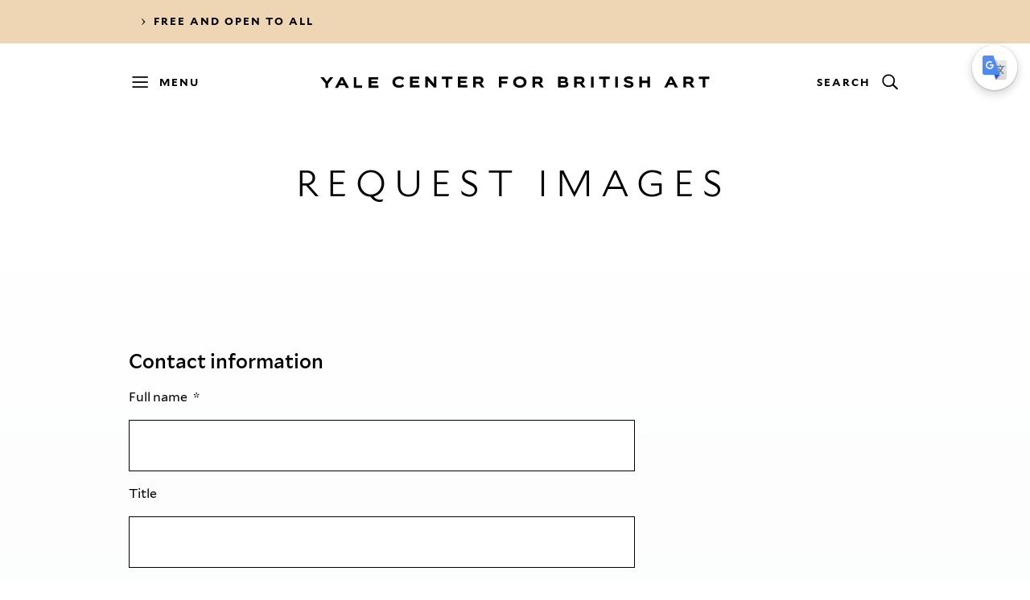

--- FILE ---
content_type: text/html; charset=UTF-8
request_url: https://britishart.yale.edu/request-images?id=10982&num=B1975.2.69&collection=Prints%20and%20Drawings&creator=John%20McKinlay,%2019th%20century&title=A%20Collection%20of%20Surveys%20of%20Scottish%20Estates%20of%20the%20Earl%20of%20Selkirk:%20Mayfield&url=https://collections.britishart.yale.edu/catalog/tms:10982
body_size: 29014
content:
<!DOCTYPE html>
<html lang="en" dir="ltr" prefix="og: https://ogp.me/ns#">
  <head>
    <meta charset="utf-8" />
<noscript><style>form.antibot * :not(.antibot-message) { display: none !important; }</style>
</noscript><script async src="https://www.googletagmanager.com/gtag/js?id=UA-1208321-2"></script>
<script>window.dataLayer = window.dataLayer || [];function gtag(){dataLayer.push(arguments)};gtag("js", new Date());gtag("set", "developer_id.dMDhkMT", true);gtag("config", "UA-1208321-2", {"groups":"default","anonymize_ip":true,"page_placeholder":"PLACEHOLDER_page_path","allow_ad_personalization_signals":false});</script>
<meta name="robots" content="noindex" />
<link rel="canonical" href="https://britishart.yale.edu/request-images" />
<meta property="og:url" content="https://britishart.yale.edu/request-images" />
<meta property="og:title" content="Request images" />
<meta name="Generator" content="Drupal 10 (https://www.drupal.org)" />
<meta name="MobileOptimized" content="width" />
<meta name="HandheldFriendly" content="true" />
<meta name="viewport" content="width=device-width, initial-scale=1.0" />
<link rel="icon" href="/core/misc/favicon.ico" type="image/vnd.microsoft.icon" />

    <meta charset="utf-8">
    <meta http-equiv="X-UA-Compatible" content="IE=edge">
    <meta name="viewport" content="width=device-width, minimum-scale=1.0">
    <meta name="format-detection" content="telephone=no">
    <title>Request images | Yale Center for British Art</title>
    <meta name="application-name" content="Yale Center for British Art"/>

    <link rel="icon" href="/themes/britishart19/images/favicons/favicon.ico?v=t7yhn8">
    <link rel="icon" type="image/png" href="/themes/britishart19/images/favicons/favicon-192x192.png?v=t7yhn8" sizes="192x192">
    <link rel="apple-touch-icon-precomposed" sizes="152x152" href="/themes/britishart19/images/favicons/apple-touch-icon-152x152.png?v=t7yhn8">

    <meta name="msapplication-TileImage" content="/themes/britishart19/images/favicons/mstile-144x144.png?v=t7yhn8">
    <meta name="msapplication-square70x70logo" content="/themes/britishart19/images/favicons/mstile-70x70.png?v=t7yhn8">
    <meta name="msapplication-square150x150logo" content="/themes/britishart19/images/favicons/mstile-150x150.png?v=t7yhn8">
    <meta name="msapplication-wide310x150logo" content="/themes/britishart19/images/favicons/mstile-310x150.png?v=t7yhn8">
    <meta name="msapplication-square310x310logo" content="/themes/britishart19/images/favicons/mstile-310x310.png?v=t7yhn8">

    <meta name="theme-color" content="#fff">
    <meta name="msapplication-TileColor" content="#fff">

    <link rel="stylesheet" media="all" href="/core/misc/components/progress.module.css?t7yhn8" />
<link rel="stylesheet" media="all" href="/core/misc/components/ajax-progress.module.css?t7yhn8" />
<link rel="stylesheet" media="all" href="/core/modules/system/css/components/align.module.css?t7yhn8" />
<link rel="stylesheet" media="all" href="/core/modules/system/css/components/fieldgroup.module.css?t7yhn8" />
<link rel="stylesheet" media="all" href="/core/modules/system/css/components/container-inline.module.css?t7yhn8" />
<link rel="stylesheet" media="all" href="/core/modules/system/css/components/clearfix.module.css?t7yhn8" />
<link rel="stylesheet" media="all" href="/core/modules/system/css/components/details.module.css?t7yhn8" />
<link rel="stylesheet" media="all" href="/core/modules/system/css/components/hidden.module.css?t7yhn8" />
<link rel="stylesheet" media="all" href="/core/modules/system/css/components/item-list.module.css?t7yhn8" />
<link rel="stylesheet" media="all" href="/core/modules/system/css/components/js.module.css?t7yhn8" />
<link rel="stylesheet" media="all" href="/core/modules/system/css/components/nowrap.module.css?t7yhn8" />
<link rel="stylesheet" media="all" href="/core/modules/system/css/components/position-container.module.css?t7yhn8" />
<link rel="stylesheet" media="all" href="/core/modules/system/css/components/reset-appearance.module.css?t7yhn8" />
<link rel="stylesheet" media="all" href="/core/modules/system/css/components/resize.module.css?t7yhn8" />
<link rel="stylesheet" media="all" href="/core/modules/system/css/components/system-status-counter.css?t7yhn8" />
<link rel="stylesheet" media="all" href="/core/modules/system/css/components/system-status-report-counters.css?t7yhn8" />
<link rel="stylesheet" media="all" href="/core/modules/system/css/components/system-status-report-general-info.css?t7yhn8" />
<link rel="stylesheet" media="all" href="/core/modules/system/css/components/tablesort.module.css?t7yhn8" />
<link rel="stylesheet" media="all" href="/modules/contrib/antibot/css/antibot.css?t7yhn8" />
<link rel="stylesheet" media="all" href="/modules/contrib/webform/css/webform.composite.css?t7yhn8" />
<link rel="stylesheet" media="all" href="/modules/contrib/webform/css/webform.element.date.css?t7yhn8" />
<link rel="stylesheet" media="all" href="/modules/contrib/webform/css/webform.element.details.toggle.css?t7yhn8" />
<link rel="stylesheet" media="all" href="/modules/contrib/webform/css/webform.element.message.css?t7yhn8" />
<link rel="stylesheet" media="all" href="/modules/contrib/webform/css/webform.element.signature.css?t7yhn8" />
<link rel="stylesheet" media="all" href="/modules/contrib/webform/css/webform.form.css?t7yhn8" />
<link rel="stylesheet" media="all" href="/modules/contrib/captcha/css/captcha.css?t7yhn8" />
<link rel="stylesheet" media="all" href="/modules/contrib/ckeditor_accordion/css/accordion.frontend.css?t7yhn8" />
<link rel="stylesheet" media="all" href="/core/modules/layout_discovery/layouts/twocol/twocol.css?t7yhn8" />
<link rel="stylesheet" media="all" href="/modules/contrib/paragraphs/css/paragraphs.unpublished.css?t7yhn8" />
<link rel="stylesheet" media="all" href="/modules/custom/knectar/ycba/css/date-filter.css?t7yhn8" />
<link rel="stylesheet" media="all" href="/modules/custom/knectar/ycba/css/datepicker.css?t7yhn8" />
<link rel="stylesheet" media="all" href="/themes/britishart19/stylesheets/main.css?t7yhn8" />
<link rel="stylesheet" media="all" href="https://cdnjs.cloudflare.com/ajax/libs/jquery-modal/0.9.1/jquery.modal.min.css" />
<link rel="stylesheet" media="all" href="/themes/britishart19/css/style.css?t7yhn8" />
<link rel="stylesheet" media="all" href="/themes/britishart19/css/messages.css?t7yhn8" />
<link rel="stylesheet" media="all" href="/themes/britishart19/css/custom.css?t7yhn8" />

    <script src="/themes/britishart19/scripts/base-module.js?v=10.5.1"></script>
<script src="/themes/britishart19/scripts/base-nomodule.js?v=10.5.1"></script>
<script src="https://www.recaptcha.net/recaptcha/api.js?hl=en&amp;render=explicit&amp;onload=drupalRecaptchaOnload" async defer></script>

  </head>
  <body class="layout-no-sidebars node-type-generic active-scroll">
    
      <div class="dialog-off-canvas-main-canvas" data-off-canvas-main-canvas>
    <div id="x-main">

  <div data-controller="x-skip-to-main" class="x-skip-to-main ">
    <a class="x-link " href="#x-content--middle" >
      <span class="x-link__span">Skip to contents</span>
    </a>
  </div>

  <header role="banner">
      <div class="x-ticker-bar" role="marquee">
  <div class="x-ticker-bar__fixed-wrapper">
    <div class="x-ticker-bar__outer-constrainer">
      <div class="x-ticker-bar__inner-constrainer">
        <div class="x-ticker-bar__grid-container">
          <div class="x-ticker-bar__wrapper">
            <div class="x-ticker-bar__items">

              <div class="x-ticker-bar__tags x-ticker-bar__tags--event dynamic-ticker-text-first" data-count="0">
                                                                    <a class="x-tag x-ticker-bar__tag" href="/hours-and-visitor-information">
                    <span class="x-link__icon">
                      <svg xmlns="http://www.w3.org/2000/svg" viewBox="0 0 32 32">
                        <path fill="currentColor" fill-rule="evenodd" d="M12 23.9L17.3 16.3 12 8.6 13.1 8 20.8 16 20.8 16.5 13.1 24.4z"/>
                      </svg>
                    </span>
                    <span class="tag__span">Free and open to all</span>
                  </a>
                                                </div>

              <div class="x-ticker-bar__tags x-ticker-bar__tags--info dynamic-ticker-text" data-count="1">
                                                                                </div>

            </div>
          </div>
        </div>
      </div>
    </div>
  </div>
</div>


    <div class="x-menu-bar x-menu-bar--default">
        <div class="x-menu-bar__bar">
  <div class="x-menu-bar__outer-constrainer">
    <div class="x-menu-bar__inner-constrainer">
      <div class="x-menu-bar__grid-container">
        <div class="x-menu-bar__bar-wrapper">
          <div class="x-menu-bar__bar-content">
            <button class="x-button x-button--clean x-menu-bar__button x-menu-bar__button--close " aria-label="Close" >
              <span class="x-button__icon x-button__icon--before">
                <svg xmlns="http://www.w3.org/2000/svg" viewBox="0 0 32 32">
                  <g fill="currentColor" fill-rule="nonzero">
                    <path d="M33.7 14.7L33.7 16.7 -0.3 16.7 -0.3 14.7z" transform="rotate(45 16.7 15.7)"/>
                    <path d="M33.7 14.7L33.7 16.7 -0.3 16.7 -0.3 14.7z" transform="rotate(-45 16.7 15.7)"/>
                  </g>
                </svg>
              </span>
              <span class="x-button__span">Close</span>
            </button>
            <button class="x-button x-button--clean x-menu-bar__button x-menu-bar__button--menu " aria-label="Menu" >
              <span class="x-button__icon x-button__icon--before">
                <svg xmlns="http://www.w3.org/2000/svg" viewBox="0 0 32 32">
                  <g fill="currentColor" fill-rule="nonzero">
                    <path d="M26,8.99999998 L5.99999997,8.99999998 L26,8.99999998 Z M27,7.99999998 L27,9.99999998 L4.99999997,9.99999998 L4.99999997,7.99999998 L27,7.99999998 Z"/>
                    <path d="M26,16 L5.99999997,16 L26,16 Z M27,15 L27,17 L4.99999997,17 L4.99999997,15 L27,15 Z"/>
                    <path d="M26,23 L5.99999997,23 L26,23 Z M27,22 L27,24 L4.99999997,24 L4.99999997,22 L27,22 Z"/>
                  </g>
                </svg>
              </span>
              <span class="x-button__span">Menu</span>
            </button>
            <a class="x-logo x-logo--horizontal x-menu-bar__logo" href="/">
              <span class="x-logo__span">Yale Center for British Art</span>

              <svg class="x-logo__svg" x="0" y="0" width="611" height="18" viewBox="0 0 611 18" preserveAspectRatio="xMidYMid meet" xmlns="http://www.w3.org/2000/svg" xmlns:xlink="http://www.w3.org/1999/xlink">
                <title>Yale Center for British Art</title>
                <defs>
                  <g id="x-logo--horizontal" class="name" fill="currentColor">
                    <g>
                      <path d="M15.526 1.286l-5.071 6.759-5.141-6.759H0l8.322 10.231V18h4.099v-6.458l8.15-10.256z"/>
                      <path d="M32.01 1.286h3.998L45 18h-4.924l-1.973-4.034h-8.285L27.821 18h-4.678L32.01 1.286zm1.998 4.287l-2.63 5.27h5.19l-2.56-5.27z"/>
                      <path d="M52.714 1.286V18h12.857v-3.684h-9.152V1.286z"/>
                      <path d="M75.857 1.286V18h15.429v-3.728H80.142v-3.333h9.58V7.834h-9.58v-2.96h10.867V1.286z"/>
                      <path d="M131.644 14.973c-1.35 1.67-4.243 3.002-7.91 3.002-5.834 0-10.464-3.216-10.464-8.911 0-5.128 3.738-8.843 10.923-8.843 3.738 0 6.535 1.361 7.548 2.742l-2.58 3.1c-1.18-1.43-2.917-2.101-5.427-2.101-3.929 0-6.246 2.027-6.246 5.102 0 3.027 2.414 5.078 6.246 5.078 2.341 0 4.197-.525 5.33-2.077l2.58 2.908z"/>
                      <path d="M140.884 17.593V.51h14.495v3.667h-10.394v3.027h9.164v3.172h-9.164v3.408h10.659v3.809z"/>
                      <path d="M178.248 17.593l-9.332-10.415v10.415h-4.028V.51h4.125l9.188 11.007V.51h4.004v17.083z"/>
                      <path d="M196.917 17.593V4.201h-6.22V.51h16.566v3.691h-6.221v13.392z"/>
                      <path d="M215.832 17.593V.51h14.495v3.667h-10.395v3.027h9.164v3.172h-9.164v3.408h10.66v3.809z"/>
                      <path d="M252.836 17.594l-3.954-5.72h-4.944v5.72h-4.1V.51h9.621c4.897 0 6.417 2.501 6.417 5.67 0 2.261-1.182 4.03-3.233 4.72l5.138 6.694h-4.945zM243.938 4.2v4.315h5.21c1.253 0 2.675-.359 2.675-2.218 0-1.715-1.422-2.097-2.675-2.097h-5.21z"/>
                    </g>
                    <g>
                      <path d="M284.232 11.09v6.503h-4.1V.51h14.399v3.691h-10.299v3.482h9.092v3.407z"/>
                      <path d="M313.08 18c-5.834 0-10.391-3.408-10.391-8.72 0-5.319 4.146-9.059 10.391-9.059 6.102 0 10.493 3.74 10.493 9.06 0 5.311-4.39 8.719-10.493 8.719zm0-13.965c-3.52 0-6.22 1.978-6.22 5.245 0 3.265 2.75 4.98 6.22 4.98 3.57 0 6.224-1.715 6.224-4.98 0-3.267-2.606-5.245-6.224-5.245z"/>
                      <path d="M345.858 17.594l-3.953-5.72h-4.945v5.72h-4.1V.51h9.622c4.898 0 6.416 2.501 6.416 5.67 0 2.261-1.181 4.03-3.232 4.72l5.137 6.694h-4.945zM336.96 4.2v4.315h5.21c1.254 0 2.676-.359 2.676-2.218 0-1.715-1.422-2.097-2.676-2.097h-5.21z"/>
                    </g>
                    <g>
                      <path d="M373.155 17.593V.51h8.056c4.219 0 6.944 1.454 6.944 4.79 0 1.522-.749 2.55-1.687 3 1.421.43 2.844 1.694 2.844 3.98 0 3.55-2.58 5.313-6.655 5.313h-9.502zm4.099-7.432v3.667h5.354c1.785 0 2.703-.567 2.703-1.787 0-1.19-.895-1.88-2.363-1.88h-5.694zm0-5.96v3.193h4.777c1.615 0 2.12-.784 2.12-1.69 0-.906-.505-1.503-2.17-1.503h-4.727z"/>
                      <path d="M411.362 17.594l-3.953-5.72h-4.945v5.72h-4.1V.51h9.621c4.897 0 6.418 2.501 6.418 5.67 0 2.261-1.183 4.03-3.234 4.72l5.138 6.694h-4.945zM402.464 4.2v4.315h5.21c1.253 0 2.675-.359 2.675-2.218 0-1.715-1.422-2.097-2.675-2.097h-5.21z"/>
                      <path d="M424.774 17.594h4.1V.51h-4.1z"/>
                      <path d="M443.769 17.593V4.201h-6.22V.51h16.565v3.691h-6.221v13.392z"/>
                      <path d="M462.777 17.594h4.1V.51h-4.1z"/>
                      <path d="M488.5 5.49c-1.303-1.146-3.133-1.696-4.846-1.696-.895 0-3.04.1-3.04 1.406 0 2.91 10.78 1.005 10.78 7.58 0 4.197-4.197 5.22-7.571 5.22-2.894 0-6.249-.808-8.008-3.266l2.966-2.718c1.135 1.744 3.233 2.385 5.257 2.385 1.231 0 3.305-.069 3.305-1.547 0-2.835-10.876-1.313-10.876-7.316 0-4.03 4.026-5.317 7.235-5.317 2.435 0 5.112.407 7.089 1.954l-2.29 3.314z"/>
                      <path d="M513.08 17.593v-6.86h-8.465v6.86h-4.1V.51h4.1v6.312h8.465V.51h4.1v17.083z"/>
                    </g>
                    <g>
                      <path d="M556.292 17.593l-1.952-4.122h-8.2l-1.976 4.122h-4.63L548.31.51h3.957l8.898 17.083h-4.873zm-6.004-12.7l-2.604 5.386h5.138l-2.534-5.387z"/>
                      <path d="M582.537 17.594l-3.952-5.72h-4.946v5.72h-4.1V.51h9.622c4.896 0 6.416 2.501 6.416 5.67 0 2.261-1.182 4.03-3.232 4.72l5.138 6.694h-4.946zM573.64 4.2v4.315h5.21c1.253 0 2.675-.359 2.675-2.218 0-1.715-1.422-2.097-2.675-2.097h-5.21z"/>
                      <path d="M600.053 17.593V4.201h-6.221V.51h16.566v3.691h-6.221v13.392z"/>
                    </g>
                  </g>
                </defs>

                <use xlink:href="#x-logo--horizontal" x="0" y="0" fill="currentColor"/>
              </svg>
            </a>
            <a class="x-logo x-logo--vertical x-menu-bar__logo" href="/">
              <span class="x-logo__span">Yale Center for British Art</span>

              <svg class="x-logo__svg" x="0" y="0" width="80" height="92" viewBox="0 0 80 92" preserveAspectRatio="xMidYMid meet" xmlns="http://www.w3.org/2000/svg" xmlns:xlink="http://www.w3.org/1999/xlink">
                <title>Yale Center for British Art</title>
                <defs>
                  <g id="x-logo--vertical" class="name" fill="currentColor">
                    <g>
                      <path d="M8.492 0L5.716 3.846 2.905 0H-.001l4.552 5.822v3.689h2.242V5.837L11.251 0z"/>
                      <path d="M17.451 0l-4.828 9.511h2.546l1.088-2.295h4.511l1.075 2.295h2.681L19.628.001h-2.177zm1.088 2.441l1.393 2.998h-2.826l1.433-2.998z"/>
                      <path d="M29.13 0v9.511h7.829V7.413h-5.574V0z"/>
                      <path d="M41.739 0v9.511h8.121V7.39h-5.866V5.494h5.044V3.726h-5.044V2.04h5.721V0z"/>
                      <path d="M10.244 30.04c-.742.93-2.334 1.671-4.351 1.671-3.211 0-5.757-1.79-5.757-4.96 0-2.857 2.056-4.925 6.008-4.925 2.058 0 3.596.758 4.154 1.527l-1.42 1.725c-.65-.795-1.604-1.17-2.985-1.17-2.162 0-3.436 1.13-3.436 2.842 0 1.684 1.328 2.826 3.436 2.826 1.288 0 2.309-.29 2.933-1.156l1.418 1.62z"/>
                      <path d="M15.33 31.498v-9.512h7.975v2.041h-5.721v1.686h5.042v1.767h-5.042v1.897h5.865v2.121z"/>
                      <path d="M35.884 31.498l-5.133-5.799v5.799h-2.217v-9.512h2.27l5.056 6.129v-6.129h2.202v9.512z"/>
                      <path d="M46.157 31.498v-7.455h-3.423v-2.057h9.115v2.057h-3.423v7.455z"/>
                      <path d="M56.563 31.498v-9.512h7.975v2.041h-5.719v1.686h5.042v1.767h-5.042v1.897h5.865v2.121z"/>
                      <path d="M72.026 24.043v2.4h2.867c.69 0 1.472-.199 1.472-1.234 0-.955-.782-1.166-1.472-1.166h-2.867zm4.896 7.455l-2.174-3.184h-2.722v3.184H69.77v-9.512h5.294c2.693 0 3.529 1.393 3.529 3.157 0 1.259-.65 2.244-1.778 2.629l2.827 3.726h-2.721z"/>
                    </g>
                    <g>
                      <path d="M2.257 47.825v3.62H0v-9.511h7.923v2.056H2.257v1.939h5.002v1.896z"/>
                      <path d="M18.128 43.898c-1.937 0-3.423 1.101-3.423 2.92 0 1.818 1.514 2.77 3.423 2.77 1.965 0 3.424-.952 3.424-2.77s-1.434-2.92-3.424-2.92m0 7.774c-3.21 0-5.718-1.897-5.718-4.854 0-2.961 2.282-5.043 5.718-5.043 3.357 0 5.772 2.082 5.772 5.043 0 2.957-2.415 4.855-5.772 4.855"/>
                      <path d="M31.267 43.99v2.401h2.866c.69 0 1.472-.199 1.472-1.234 0-.955-.782-1.167-1.472-1.167h-2.866zm4.896 7.455l-2.176-3.184h-2.72v3.184H29.01v-9.51h5.294c2.695 0 3.53 1.392 3.53 3.156 0 1.26-.65 2.244-1.778 2.628l2.827 3.726h-2.72z"/>
                    </g>
                    <g>
                      <path d="M2.256 67.27v2.04H5.2c.983 0 1.488-.313 1.488-.993 0-.662-.493-1.047-1.301-1.047H2.256zm0-3.318v1.777h2.628c.888 0 1.166-.436 1.166-.94 0-.505-.278-.837-1.193-.837H2.256zM0 71.407v-9.51h4.433c2.32 0 3.82.81 3.82 2.666 0 .848-.412 1.42-.93 1.672.785.24 1.567.94 1.567 2.215 0 1.976-1.42 2.957-3.661 2.957h-5.23z"/>
                      <path d="M16.126 63.951v2.402h2.866c.69 0 1.473-.199 1.473-1.234 0-.955-.783-1.168-1.473-1.168h-2.866zm4.896 7.455l-2.176-3.184h-2.72v3.184H13.87v-9.51h5.294c2.693 0 3.529 1.393 3.529 3.157 0 1.26-.649 2.244-1.778 2.628l2.827 3.725h-2.72z"/>
                      <path d="M28.4 71.407h2.256v-9.51H28.4z"/>
                      <path d="M38.85 71.406v-7.455h-3.422v-2.055h9.115v2.055h-3.422v7.455z"/>
                      <path d="M49.309 71.407h2.256v-9.51h-2.256z"/>
                      <path d="M63.46 64.668c-.716-.637-1.724-.943-2.665-.943-.492 0-1.673.054-1.673.783 0 1.619 5.93.558 5.93 4.221 0 2.335-2.308 2.906-4.164 2.906-1.592 0-3.44-.451-4.406-1.819l1.63-1.513c.626.97 1.78 1.328 2.894 1.328.678 0 1.818-.039 1.818-.861 0-1.579-5.983-.731-5.983-4.075 0-2.242 2.215-2.959 3.979-2.959 1.34 0 2.814.225 3.9 1.086l-1.26 1.846z"/>
                      <path d="M76.984 71.406v-3.818h-4.657v3.818h-2.256v-9.51h2.256v3.514h4.657v-3.514h2.256v9.51z"/>
                    </g>
                    <g>
                      <path d="M5.916 84.14l-1.433 2.999h2.828l-1.395-3zm3.304 7.07l-1.075-2.295h-4.51L2.547 91.21H0l4.828-9.51h2.177l4.895 9.51H9.22z"/>
                      <path d="M18.764 83.755v2.4h2.866c.69 0 1.472-.198 1.472-1.233 0-.955-.782-1.167-1.472-1.167h-2.866zm4.896 7.455l-2.175-3.184h-2.721v3.184h-2.256v-9.511h5.294c2.693 0 3.53 1.393 3.53 3.157 0 1.259-.65 2.244-1.78 2.628l2.828 3.726h-2.72z"/>
                      <path d="M33.296 91.21v-7.455h-3.422v-2.056h9.113v2.056h-3.421v7.455z"/>
                    </g>
                  </g>
                </defs>

                <use xlink:href="#x-logo--vertical" x="0" y="0" fill="currentColor"/>
              </svg>
            </a>
            <button class="x-button x-button--clean x-menu-bar__button x-menu-bar__button--search " aria-label="Search" >
              <span class="x-button__span">Search</span>
              <span class="x-button__icon x-button__icon--after">
                <svg xmlns="http://www.w3.org/2000/svg" viewBox="0 0 32 32">
                  <g fill="currentColor" fill-rule="nonzero">
                    <path d="M18.8 19.8L20.2 18.4 27.1 25.3 25.7 26.7z"/>
                    <path d="M14,23 C9.02943723,23 4.99999997,18.9705628 4.99999997,14 C4.99999997,9.02943723 9.02943723,4.99999997 14,4.99999997 C18.9705628,4.99999997 23,9.02943723 23,14 C23,18.9705628 18.9705628,23 14,23 Z M14,21 C17.8659933,21 21,17.8659933 21,14 C21,10.1340067 17.8659933,6.99999997 14,6.99999997 C10.1340067,6.99999997 6.99999997,10.1340067 6.99999997,14 C6.99999997,17.8659933 10.1340067,21 14,21 Z"/>
                    <path d="M18.8 19.8L20.2 18.4 27.4 25.2 26 26.7z"/>
                  </g>
                </svg>
              </span>
            </button>
            <form class="x-form x-menu-bar__form x-menu-bar__form--search" action="/find" method="get" enctype="multipart/form-data" role="search">
              <div class="x-form__wrapper">
                <div class="x-form-field  x-form-field--single-line x-form-field--search x-menu-bar__form-field">

                  <label for="id_q" class="x-form-field__label x-form-field--hidden">Search</label>
                  <div class="x-form-field__field-wrapper">
                    <button class="x-button x-button--default x-button--icon-only x-form-field__button x-form-field__button--search" type="button" title="Close search">
                      <span class="x-button__icon">
                        <svg xmlns="http://www.w3.org/2000/svg" viewBox="0 0 32 32">
                          <g fill="currentColor" fill-rule="nonzero">
                            <path d="M33.7 14.7L33.7 16.7 -0.3 16.7 -0.3 14.7z" transform="rotate(45 16.7 15.7)"/>
                            <path d="M33.7 14.7L33.7 16.7 -0.3 16.7 -0.3 14.7z" transform="rotate(-45 16.7 15.7)"/>
                          </g>
                        </svg>
                      </span>
                      <span class="x-button__span">Close search</span>
                    </button>
                    <input id="id_q" aria-label="Search" class="x-form-field__field-input" type="search" name="keys" value="" placeholder="Search the website" autocomplete="off" />

                    <button class="x-button x-button--default x-button--icon-only x-form-field__button x-form-field__button--search-submit" type="submit" title="Submit">
                      <span class="x-button__icon">
                        <svg xmlns="http://www.w3.org/2000/svg" viewBox="0 0 32 32">
                          <g fill="currentColor" fill-rule="nonzero">
                            <path d="M23.1 13.6L23.1 25.6 21.1 25.6 21.1 13.6z" transform="rotate(45 22 19.6)"/>
                            <path d="M23.1 6.5L23.1 18.5 21.1 18.5 21.1 6.5z" transform="rotate(135 22.1 12.5)"/>
                            <path d="M21.6 7.8L23 9.2 7.8 24.4 6.4 23z" transform="rotate(-135 14.7 16.1)"/>
                          </g>
                        </svg>
                      </span>
                      <span class="x-button__span">Submit</span>
                    </button>
                  </div>
                </div>

                <div class="x-menu-bar__search-tip">
                                                      <div class="x-link-list x-menu-bar__link-list">
                     <ul class="x-link-list__items">
                      <li class="x-link-list__item">
                        <a class="x-link x-link-list__link" href="https://collections.britishart.yale.edu">
                          <span class="x-link__icon">
                            <svg xmlns="http://www.w3.org/2000/svg" viewBox="0 0 32 32">
                              <path fill="currentColor" fill-rule="evenodd" d="M12 23.9L17.3 16.3 12 8.6 13.1 8 20.8 16 20.8 16.5 13.1 24.4z"/>
                            </svg>
                          </span>
                          <span class="x-link__span">Search our collections</span>
                        </a>
                      </li>
                    </ul>
                  </div>
                                  </div>

              </div>
            </form>

          </div>
        </div>
      </div>
    </div>
  </div>
</div>

<nav role="dialog" class="x-menu-bar__overlay" aria-label="Menu dialog">
  <div class="x-menu-bar__bar">
  <div class="x-menu-bar__outer-constrainer">
    <div class="x-menu-bar__inner-constrainer">
      <div class="x-menu-bar__grid-container">
        <div class="x-menu-bar__bar-wrapper">
          <div class="x-menu-bar__bar-content">
            <button class="x-button x-button--clean x-menu-bar__button x-menu-bar__button--close " aria-label="Close" >
              <span class="x-button__icon x-button__icon--before">
                <svg xmlns="http://www.w3.org/2000/svg" viewBox="0 0 32 32">
                  <g fill="currentColor" fill-rule="nonzero">
                    <path d="M33.7 14.7L33.7 16.7 -0.3 16.7 -0.3 14.7z" transform="rotate(45 16.7 15.7)"/>
                    <path d="M33.7 14.7L33.7 16.7 -0.3 16.7 -0.3 14.7z" transform="rotate(-45 16.7 15.7)"/>
                  </g>
                </svg>
              </span>
              <span class="x-button__span">Close</span>
            </button>
            <button class="x-button x-button--clean x-menu-bar__button x-menu-bar__button--menu " aria-label="Menu" >
              <span class="x-button__icon x-button__icon--before">
                <svg xmlns="http://www.w3.org/2000/svg" viewBox="0 0 32 32">
                  <g fill="currentColor" fill-rule="nonzero">
                    <path d="M26,8.99999998 L5.99999997,8.99999998 L26,8.99999998 Z M27,7.99999998 L27,9.99999998 L4.99999997,9.99999998 L4.99999997,7.99999998 L27,7.99999998 Z"/>
                    <path d="M26,16 L5.99999997,16 L26,16 Z M27,15 L27,17 L4.99999997,17 L4.99999997,15 L27,15 Z"/>
                    <path d="M26,23 L5.99999997,23 L26,23 Z M27,22 L27,24 L4.99999997,24 L4.99999997,22 L27,22 Z"/>
                  </g>
                </svg>
              </span>
              <span class="x-button__span">Menu</span>
            </button>
            <a class="x-logo x-logo--horizontal x-menu-bar__logo" href="/">
              <span class="x-logo__span">Yale Center for British Art</span>

              <svg class="x-logo__svg" x="0" y="0" width="611" height="18" viewBox="0 0 611 18" preserveAspectRatio="xMidYMid meet" xmlns="http://www.w3.org/2000/svg" xmlns:xlink="http://www.w3.org/1999/xlink">
                <title>Yale Center for British Art</title>
                <defs>
                  <g id="x-logo--horizontal" class="name" fill="currentColor">
                    <g>
                      <path d="M15.526 1.286l-5.071 6.759-5.141-6.759H0l8.322 10.231V18h4.099v-6.458l8.15-10.256z"/>
                      <path d="M32.01 1.286h3.998L45 18h-4.924l-1.973-4.034h-8.285L27.821 18h-4.678L32.01 1.286zm1.998 4.287l-2.63 5.27h5.19l-2.56-5.27z"/>
                      <path d="M52.714 1.286V18h12.857v-3.684h-9.152V1.286z"/>
                      <path d="M75.857 1.286V18h15.429v-3.728H80.142v-3.333h9.58V7.834h-9.58v-2.96h10.867V1.286z"/>
                      <path d="M131.644 14.973c-1.35 1.67-4.243 3.002-7.91 3.002-5.834 0-10.464-3.216-10.464-8.911 0-5.128 3.738-8.843 10.923-8.843 3.738 0 6.535 1.361 7.548 2.742l-2.58 3.1c-1.18-1.43-2.917-2.101-5.427-2.101-3.929 0-6.246 2.027-6.246 5.102 0 3.027 2.414 5.078 6.246 5.078 2.341 0 4.197-.525 5.33-2.077l2.58 2.908z"/>
                      <path d="M140.884 17.593V.51h14.495v3.667h-10.394v3.027h9.164v3.172h-9.164v3.408h10.659v3.809z"/>
                      <path d="M178.248 17.593l-9.332-10.415v10.415h-4.028V.51h4.125l9.188 11.007V.51h4.004v17.083z"/>
                      <path d="M196.917 17.593V4.201h-6.22V.51h16.566v3.691h-6.221v13.392z"/>
                      <path d="M215.832 17.593V.51h14.495v3.667h-10.395v3.027h9.164v3.172h-9.164v3.408h10.66v3.809z"/>
                      <path d="M252.836 17.594l-3.954-5.72h-4.944v5.72h-4.1V.51h9.621c4.897 0 6.417 2.501 6.417 5.67 0 2.261-1.182 4.03-3.233 4.72l5.138 6.694h-4.945zM243.938 4.2v4.315h5.21c1.253 0 2.675-.359 2.675-2.218 0-1.715-1.422-2.097-2.675-2.097h-5.21z"/>
                    </g>
                    <g>
                      <path d="M284.232 11.09v6.503h-4.1V.51h14.399v3.691h-10.299v3.482h9.092v3.407z"/>
                      <path d="M313.08 18c-5.834 0-10.391-3.408-10.391-8.72 0-5.319 4.146-9.059 10.391-9.059 6.102 0 10.493 3.74 10.493 9.06 0 5.311-4.39 8.719-10.493 8.719zm0-13.965c-3.52 0-6.22 1.978-6.22 5.245 0 3.265 2.75 4.98 6.22 4.98 3.57 0 6.224-1.715 6.224-4.98 0-3.267-2.606-5.245-6.224-5.245z"/>
                      <path d="M345.858 17.594l-3.953-5.72h-4.945v5.72h-4.1V.51h9.622c4.898 0 6.416 2.501 6.416 5.67 0 2.261-1.181 4.03-3.232 4.72l5.137 6.694h-4.945zM336.96 4.2v4.315h5.21c1.254 0 2.676-.359 2.676-2.218 0-1.715-1.422-2.097-2.676-2.097h-5.21z"/>
                    </g>
                    <g>
                      <path d="M373.155 17.593V.51h8.056c4.219 0 6.944 1.454 6.944 4.79 0 1.522-.749 2.55-1.687 3 1.421.43 2.844 1.694 2.844 3.98 0 3.55-2.58 5.313-6.655 5.313h-9.502zm4.099-7.432v3.667h5.354c1.785 0 2.703-.567 2.703-1.787 0-1.19-.895-1.88-2.363-1.88h-5.694zm0-5.96v3.193h4.777c1.615 0 2.12-.784 2.12-1.69 0-.906-.505-1.503-2.17-1.503h-4.727z"/>
                      <path d="M411.362 17.594l-3.953-5.72h-4.945v5.72h-4.1V.51h9.621c4.897 0 6.418 2.501 6.418 5.67 0 2.261-1.183 4.03-3.234 4.72l5.138 6.694h-4.945zM402.464 4.2v4.315h5.21c1.253 0 2.675-.359 2.675-2.218 0-1.715-1.422-2.097-2.675-2.097h-5.21z"/>
                      <path d="M424.774 17.594h4.1V.51h-4.1z"/>
                      <path d="M443.769 17.593V4.201h-6.22V.51h16.565v3.691h-6.221v13.392z"/>
                      <path d="M462.777 17.594h4.1V.51h-4.1z"/>
                      <path d="M488.5 5.49c-1.303-1.146-3.133-1.696-4.846-1.696-.895 0-3.04.1-3.04 1.406 0 2.91 10.78 1.005 10.78 7.58 0 4.197-4.197 5.22-7.571 5.22-2.894 0-6.249-.808-8.008-3.266l2.966-2.718c1.135 1.744 3.233 2.385 5.257 2.385 1.231 0 3.305-.069 3.305-1.547 0-2.835-10.876-1.313-10.876-7.316 0-4.03 4.026-5.317 7.235-5.317 2.435 0 5.112.407 7.089 1.954l-2.29 3.314z"/>
                      <path d="M513.08 17.593v-6.86h-8.465v6.86h-4.1V.51h4.1v6.312h8.465V.51h4.1v17.083z"/>
                    </g>
                    <g>
                      <path d="M556.292 17.593l-1.952-4.122h-8.2l-1.976 4.122h-4.63L548.31.51h3.957l8.898 17.083h-4.873zm-6.004-12.7l-2.604 5.386h5.138l-2.534-5.387z"/>
                      <path d="M582.537 17.594l-3.952-5.72h-4.946v5.72h-4.1V.51h9.622c4.896 0 6.416 2.501 6.416 5.67 0 2.261-1.182 4.03-3.232 4.72l5.138 6.694h-4.946zM573.64 4.2v4.315h5.21c1.253 0 2.675-.359 2.675-2.218 0-1.715-1.422-2.097-2.675-2.097h-5.21z"/>
                      <path d="M600.053 17.593V4.201h-6.221V.51h16.566v3.691h-6.221v13.392z"/>
                    </g>
                  </g>
                </defs>

                <use xlink:href="#x-logo--horizontal" x="0" y="0" fill="currentColor"/>
              </svg>
            </a>
            <a class="x-logo x-logo--vertical x-menu-bar__logo" href="/">
              <span class="x-logo__span">Yale Center for British Art</span>

              <svg class="x-logo__svg" x="0" y="0" width="80" height="92" viewBox="0 0 80 92" preserveAspectRatio="xMidYMid meet" xmlns="http://www.w3.org/2000/svg" xmlns:xlink="http://www.w3.org/1999/xlink">
                <title>Yale Center for British Art</title>
                <defs>
                  <g id="x-logo--vertical" class="name" fill="currentColor">
                    <g>
                      <path d="M8.492 0L5.716 3.846 2.905 0H-.001l4.552 5.822v3.689h2.242V5.837L11.251 0z"/>
                      <path d="M17.451 0l-4.828 9.511h2.546l1.088-2.295h4.511l1.075 2.295h2.681L19.628.001h-2.177zm1.088 2.441l1.393 2.998h-2.826l1.433-2.998z"/>
                      <path d="M29.13 0v9.511h7.829V7.413h-5.574V0z"/>
                      <path d="M41.739 0v9.511h8.121V7.39h-5.866V5.494h5.044V3.726h-5.044V2.04h5.721V0z"/>
                      <path d="M10.244 30.04c-.742.93-2.334 1.671-4.351 1.671-3.211 0-5.757-1.79-5.757-4.96 0-2.857 2.056-4.925 6.008-4.925 2.058 0 3.596.758 4.154 1.527l-1.42 1.725c-.65-.795-1.604-1.17-2.985-1.17-2.162 0-3.436 1.13-3.436 2.842 0 1.684 1.328 2.826 3.436 2.826 1.288 0 2.309-.29 2.933-1.156l1.418 1.62z"/>
                      <path d="M15.33 31.498v-9.512h7.975v2.041h-5.721v1.686h5.042v1.767h-5.042v1.897h5.865v2.121z"/>
                      <path d="M35.884 31.498l-5.133-5.799v5.799h-2.217v-9.512h2.27l5.056 6.129v-6.129h2.202v9.512z"/>
                      <path d="M46.157 31.498v-7.455h-3.423v-2.057h9.115v2.057h-3.423v7.455z"/>
                      <path d="M56.563 31.498v-9.512h7.975v2.041h-5.719v1.686h5.042v1.767h-5.042v1.897h5.865v2.121z"/>
                      <path d="M72.026 24.043v2.4h2.867c.69 0 1.472-.199 1.472-1.234 0-.955-.782-1.166-1.472-1.166h-2.867zm4.896 7.455l-2.174-3.184h-2.722v3.184H69.77v-9.512h5.294c2.693 0 3.529 1.393 3.529 3.157 0 1.259-.65 2.244-1.778 2.629l2.827 3.726h-2.721z"/>
                    </g>
                    <g>
                      <path d="M2.257 47.825v3.62H0v-9.511h7.923v2.056H2.257v1.939h5.002v1.896z"/>
                      <path d="M18.128 43.898c-1.937 0-3.423 1.101-3.423 2.92 0 1.818 1.514 2.77 3.423 2.77 1.965 0 3.424-.952 3.424-2.77s-1.434-2.92-3.424-2.92m0 7.774c-3.21 0-5.718-1.897-5.718-4.854 0-2.961 2.282-5.043 5.718-5.043 3.357 0 5.772 2.082 5.772 5.043 0 2.957-2.415 4.855-5.772 4.855"/>
                      <path d="M31.267 43.99v2.401h2.866c.69 0 1.472-.199 1.472-1.234 0-.955-.782-1.167-1.472-1.167h-2.866zm4.896 7.455l-2.176-3.184h-2.72v3.184H29.01v-9.51h5.294c2.695 0 3.53 1.392 3.53 3.156 0 1.26-.65 2.244-1.778 2.628l2.827 3.726h-2.72z"/>
                    </g>
                    <g>
                      <path d="M2.256 67.27v2.04H5.2c.983 0 1.488-.313 1.488-.993 0-.662-.493-1.047-1.301-1.047H2.256zm0-3.318v1.777h2.628c.888 0 1.166-.436 1.166-.94 0-.505-.278-.837-1.193-.837H2.256zM0 71.407v-9.51h4.433c2.32 0 3.82.81 3.82 2.666 0 .848-.412 1.42-.93 1.672.785.24 1.567.94 1.567 2.215 0 1.976-1.42 2.957-3.661 2.957h-5.23z"/>
                      <path d="M16.126 63.951v2.402h2.866c.69 0 1.473-.199 1.473-1.234 0-.955-.783-1.168-1.473-1.168h-2.866zm4.896 7.455l-2.176-3.184h-2.72v3.184H13.87v-9.51h5.294c2.693 0 3.529 1.393 3.529 3.157 0 1.26-.649 2.244-1.778 2.628l2.827 3.725h-2.72z"/>
                      <path d="M28.4 71.407h2.256v-9.51H28.4z"/>
                      <path d="M38.85 71.406v-7.455h-3.422v-2.055h9.115v2.055h-3.422v7.455z"/>
                      <path d="M49.309 71.407h2.256v-9.51h-2.256z"/>
                      <path d="M63.46 64.668c-.716-.637-1.724-.943-2.665-.943-.492 0-1.673.054-1.673.783 0 1.619 5.93.558 5.93 4.221 0 2.335-2.308 2.906-4.164 2.906-1.592 0-3.44-.451-4.406-1.819l1.63-1.513c.626.97 1.78 1.328 2.894 1.328.678 0 1.818-.039 1.818-.861 0-1.579-5.983-.731-5.983-4.075 0-2.242 2.215-2.959 3.979-2.959 1.34 0 2.814.225 3.9 1.086l-1.26 1.846z"/>
                      <path d="M76.984 71.406v-3.818h-4.657v3.818h-2.256v-9.51h2.256v3.514h4.657v-3.514h2.256v9.51z"/>
                    </g>
                    <g>
                      <path d="M5.916 84.14l-1.433 2.999h2.828l-1.395-3zm3.304 7.07l-1.075-2.295h-4.51L2.547 91.21H0l4.828-9.51h2.177l4.895 9.51H9.22z"/>
                      <path d="M18.764 83.755v2.4h2.866c.69 0 1.472-.198 1.472-1.233 0-.955-.782-1.167-1.472-1.167h-2.866zm4.896 7.455l-2.175-3.184h-2.721v3.184h-2.256v-9.511h5.294c2.693 0 3.53 1.393 3.53 3.157 0 1.259-.65 2.244-1.78 2.628l2.828 3.726h-2.72z"/>
                      <path d="M33.296 91.21v-7.455h-3.422v-2.056h9.113v2.056h-3.421v7.455z"/>
                    </g>
                  </g>
                </defs>

                <use xlink:href="#x-logo--vertical" x="0" y="0" fill="currentColor"/>
              </svg>
            </a>
            <button class="x-button x-button--clean x-menu-bar__button x-menu-bar__button--search " aria-label="Search" >
              <span class="x-button__span">Search</span>
              <span class="x-button__icon x-button__icon--after">
                <svg xmlns="http://www.w3.org/2000/svg" viewBox="0 0 32 32">
                  <g fill="currentColor" fill-rule="nonzero">
                    <path d="M18.8 19.8L20.2 18.4 27.1 25.3 25.7 26.7z"/>
                    <path d="M14,23 C9.02943723,23 4.99999997,18.9705628 4.99999997,14 C4.99999997,9.02943723 9.02943723,4.99999997 14,4.99999997 C18.9705628,4.99999997 23,9.02943723 23,14 C23,18.9705628 18.9705628,23 14,23 Z M14,21 C17.8659933,21 21,17.8659933 21,14 C21,10.1340067 17.8659933,6.99999997 14,6.99999997 C10.1340067,6.99999997 6.99999997,10.1340067 6.99999997,14 C6.99999997,17.8659933 10.1340067,21 14,21 Z"/>
                    <path d="M18.8 19.8L20.2 18.4 27.4 25.2 26 26.7z"/>
                  </g>
                </svg>
              </span>
            </button>
            <form class="x-form x-menu-bar__form x-menu-bar__form--search" action="/find" method="get" enctype="multipart/form-data" role="search">
              <div class="x-form__wrapper">
                <div class="x-form-field  x-form-field--single-line x-form-field--search x-menu-bar__form-field">

                  <label for="id_q_1" class="x-form-field__label x-form-field--hidden">Search</label>
                  <div class="x-form-field__field-wrapper">
                    <button class="x-button x-button--default x-button--icon-only x-form-field__button x-form-field__button--search" type="button" title="Close search">
                      <span class="x-button__icon">
                        <svg xmlns="http://www.w3.org/2000/svg" viewBox="0 0 32 32">
                          <g fill="currentColor" fill-rule="nonzero">
                            <path d="M33.7 14.7L33.7 16.7 -0.3 16.7 -0.3 14.7z" transform="rotate(45 16.7 15.7)"/>
                            <path d="M33.7 14.7L33.7 16.7 -0.3 16.7 -0.3 14.7z" transform="rotate(-45 16.7 15.7)"/>
                          </g>
                        </svg>
                      </span>
                      <span class="x-button__span">Close search</span>
                    </button>
                    <input id="id_q_1" aria-label="Search" class="x-form-field__field-input" type="search" name="keys" value="" placeholder="Search the website" autocomplete="off" />

                    <button class="x-button x-button--default x-button--icon-only x-form-field__button x-form-field__button--search-submit" type="submit" title="Submit">
                      <span class="x-button__icon">
                        <svg xmlns="http://www.w3.org/2000/svg" viewBox="0 0 32 32">
                          <g fill="currentColor" fill-rule="nonzero">
                            <path d="M23.1 13.6L23.1 25.6 21.1 25.6 21.1 13.6z" transform="rotate(45 22 19.6)"/>
                            <path d="M23.1 6.5L23.1 18.5 21.1 18.5 21.1 6.5z" transform="rotate(135 22.1 12.5)"/>
                            <path d="M21.6 7.8L23 9.2 7.8 24.4 6.4 23z" transform="rotate(-135 14.7 16.1)"/>
                          </g>
                        </svg>
                      </span>
                      <span class="x-button__span">Submit</span>
                    </button>
                  </div>
                </div>

                <div class="x-menu-bar__search-tip">
                                                    </div>

              </div>
            </form>

          </div>
        </div>
      </div>
    </div>
  </div>
</div>
            
  <h2 class="visually-hidden" id="block-britishart19-main-menu-menu">Main navigation</h2>
  

        
<div class="x-menu-bar__outer-constrainer">
  <div class="x-menu-bar__inner-constrainer">
    <div class="x-menu-bar__grid-container" role="navigation" aria-label="Main navigation">
      <div class="x-menu-bar__overlay-menu">
        <div class="x-menu-bar__overlay-menu-items">
                                  <button id="menuitem-1" class="x-menu-bar__overlay-menu-item x-menu-bar__overlay-menu-item--landscape" aria-controls="menu-1">Exhibitions and programs</button>
                                                          <button id="menuitem-2" class="x-menu-bar__overlay-menu-item x-menu-bar__overlay-menu-item--landscape" aria-controls="menu-2">Collections</button>
                                                          <button id="menuitem-3" class="x-menu-bar__overlay-menu-item x-menu-bar__overlay-menu-item--landscape" aria-controls="menu-3">Research and learning</button>
                                                          <button id="menuitem-4" class="x-menu-bar__overlay-menu-item x-menu-bar__overlay-menu-item--landscape" aria-controls="menu-4">Plan your visit</button>
                                                          <button id="menuitem-5" class="x-menu-bar__overlay-menu-item x-menu-bar__overlay-menu-item--landscape" aria-controls="menu-5">About us</button>
                                          </div>
      </div>
      <div class="x-menu-bar__overlay-items">

                  <button id="menuitem-mobile-1" class="x-menu-bar__overlay-menu-item x-menu-bar__overlay-menu-item--mobile" aria-controls="menu-1">Exhibitions and programs</button>
          <div id="menu-1" class="x-menu-bar__overlay-item" aria-labelledby="menuitem-1 menuitem-mobile-1">
            

<div class="menu_link_content menu-link-contentmain view-mode-default menu-dropdown-0 menu-type-default">
          <div class="x-menu-bar__grid-container">
    
          <div  class="x-menu-bar__overlay-submenu">
          
        <div class="x-menu-bar__overlay-submenu-items">
                <a href="/exhibitions-programs" class="x-menu-bar__overlay-submenu-item" data-drupal-link-system-path="node/201">Now and upcoming</a>
                      <a href="/exhibitions-programs-past" class="x-menu-bar__overlay-submenu-item" data-drupal-link-system-path="node/305">Past exhibitions and programs</a>
              </div>
  


      </div>
    
          <div  class="x-menu-bar__overlay-content">
        <div class="x-menu-bar__overlay-grid-items">
  
    
      
                <a class="x-menu-bar__overlay-grid-block x-grid-block" href="/exhibitions-programs/hew-locke-passages">
  <div class="x-grid-block__picture-wrapper">
    <div class="x-picture-fit x-grid-block__picture">
    <figure class="x-picture x-picture-fit__picture" data-lazyload>
      <picture class="x-picture__picture">
        <source data-srcset="https://britishart.yale.edu/sites/default/files/styles/landscape/public/2024-10/20231214_ycba_hewlocke_146_web.jpg?h=b5e4d407&amp;itok=dp-91Nl2">
        <img class="x-picture__img" src="https://britishart.yale.edu/sites/default/files/styles/landscape/public/2024-10/20231214_ycba_hewlocke_146_web.jpg?h=b5e4d407&amp;itok=dp-91Nl2" data-src="https://britishart.yale.edu/sites/default/files/styles/landscape/public/2024-10/20231214_ycba_hewlocke_146_web.jpg?h=b5e4d407&amp;itok=dp-91Nl2" alt="">
      </picture>
    </figure>
    </div>
  </div>
  <div class="x-grid-block__content">
    <span class="x-grid-block__category">Exhibition</span>
    <p class="x-grid-block__text">
<span>Hew Locke: Passages</span>
</p>
  </div>
</a>

              <a class="x-menu-bar__overlay-grid-block x-grid-block" href="/exhibitions-programs/painters-ports-and-profits-artists-and-east-india-company-1750-1850">
  <div class="x-grid-block__picture-wrapper">
    <div class="x-picture-fit x-grid-block__picture">
    <figure class="x-picture x-picture-fit__picture" data-lazyload>
      <picture class="x-picture__picture">
        <source data-srcset="https://britishart.yale.edu/sites/default/files/styles/landscape/public/2025-11/01_lucknow_from_the_gomti.jpg?h=2ea2c924&amp;itok=uuT-gHAv">
        <img class="x-picture__img" src="https://britishart.yale.edu/sites/default/files/styles/landscape/public/2025-11/01_lucknow_from_the_gomti.jpg?h=2ea2c924&amp;itok=uuT-gHAv" data-src="https://britishart.yale.edu/sites/default/files/styles/landscape/public/2025-11/01_lucknow_from_the_gomti.jpg?h=2ea2c924&amp;itok=uuT-gHAv" alt="">
      </picture>
    </figure>
    </div>
  </div>
  <div class="x-grid-block__content">
    <span class="x-grid-block__category">Exhibition</span>
    <p class="x-grid-block__text">
<span>Painters, Ports, and Profits: Artists and the East India Company, 1750-1850</span>
</p>
  </div>
</a>

        
  </div>

      </div>
    
      </div>

  </div>
          </div>
                  <button id="menuitem-mobile-2" class="x-menu-bar__overlay-menu-item x-menu-bar__overlay-menu-item--mobile" aria-controls="menu-2">Collections</button>
          <div id="menu-2" class="x-menu-bar__overlay-item" aria-labelledby="menuitem-2 menuitem-mobile-2">
            

<div class="menu_link_content menu-link-contentmain view-mode-default menu-dropdown-0 menu-type-default">
          <div class="x-menu-bar__grid-container">
    
          <div  class="x-menu-bar__overlay-submenu">
        <nav role="navigation" aria-labelledby="main-navigation-sub-1-menu">
            
  <h2 class="visually-hidden" id="main-navigation-sub-1-menu">Main navigation Sub-1</h2>
  

        
              <ul>
              <li>
        <a href="/collections-overview" data-drupal-link-system-path="node/129">Overview</a>
              </li>
          <li>
        <a href="https://collections.britishart.yale.edu" title="Links to Collections Cataloque">Search the collections</a>
              </li>
          <li>
        <a href="/using-collections" title="How to use the collections" data-drupal-link-system-path="node/36">Using the collections</a>
              </li>
          <li>
        <a href="/conservation" data-drupal-link-system-path="node/216">Conservation</a>
              </li>
          <li>
        <a href="/collections-departments" title="Collections Departments" data-drupal-link-system-path="node/20">Collections departments</a>
              </li>
          <li>
        <a href="https://lux.collections.yale.edu/">LUX: Yale Collections Discovery</a>
              </li>
        </ul>
  


  </nav>

      </div>
    
          <div  class="x-menu-bar__overlay-content">
        <div class="x-menu-bar__overlay-grid-items">
  
    
      
                <a class="x-menu-bar__overlay-grid-block x-grid-block" href="/collections-overview">
  <div class="x-grid-block__picture-wrapper">
    <div class="x-picture-fit x-grid-block__picture">
      <figure class="x-picture x-picture-fit__picture" data-lazyload>
        <picture class="x-picture__picture">
          <source data-srcset="https://britishart.yale.edu/sites/default/files/img/overview/2025-06/ba-gen-20250213-0007-barWEB.jpg">
          <img class="x-picture__img" src="https://britishart.yale.edu/sites/default/files/img/overview/2025-06/ba-gen-20250213-0007-barWEB.jpg" data-src="https://britishart.yale.edu/sites/default/files/img/overview/2025-06/ba-gen-20250213-0007-barWEB.jpg" alt="people in the galleries">
        </picture>
      </figure>
    </div>
  </div>
  <div class="x-grid-block__content">
    <p class="x-grid-block__text">Overview</p>
  </div>
</a>

              <a class="x-menu-bar__overlay-grid-block x-grid-block" href="/collections-departments">
  <div class="x-grid-block__picture-wrapper">
    <div class="x-picture-fit x-grid-block__picture">
      <figure class="x-picture x-picture-fit__picture" data-lazyload>
        <picture class="x-picture__picture">
          <source data-srcset="https://britishart.yale.edu/sites/default/files/img/overview/2025-10/ba-gen-20250804-1015-barWEB.jpg">
          <img class="x-picture__img" src="https://britishart.yale.edu/sites/default/files/img/overview/2025-10/ba-gen-20250804-1015-barWEB.jpg" data-src="https://britishart.yale.edu/sites/default/files/img/overview/2025-10/ba-gen-20250804-1015-barWEB.jpg" alt="people in the library court">
        </picture>
      </figure>
    </div>
  </div>
  <div class="x-grid-block__content">
    <p class="x-grid-block__text">Collections Departments</p>
  </div>
</a>

        
  </div>

      </div>
    
      </div>

  </div>
          </div>
                  <button id="menuitem-mobile-3" class="x-menu-bar__overlay-menu-item x-menu-bar__overlay-menu-item--mobile" aria-controls="menu-3">Research and learning</button>
          <div id="menu-3" class="x-menu-bar__overlay-item" aria-labelledby="menuitem-3 menuitem-mobile-3">
            

<div class="menu_link_content menu-link-contentmain view-mode-default menu-dropdown-0 menu-type-default">
          <div class="x-menu-bar__grid-container">
    
          <div  class="x-menu-bar__overlay-submenu">
        <nav role="navigation" aria-labelledby="main-navigation-sub-2-menu">
            
  <h2 class="visually-hidden" id="main-navigation-sub-2-menu">Main navigation Sub-2</h2>
  

        
              <ul>
              <li>
        <a href="/reference-library-and-photo-archives" data-drupal-link-system-path="node/156">Reference Library</a>
              </li>
          <li>
        <a href="/study-room" data-drupal-link-system-path="node/572">Study Room</a>
              </li>
          <li>
        <a href="/research-initiatives" data-drupal-link-system-path="node/1909">Research initiatives</a>
              </li>
          <li>
        <a href="/community" data-drupal-link-system-path="node/579">Community</a>
              </li>
          <li>
        <a href="/k-12-teachers" data-drupal-link-system-path="node/581">K–12 teachers</a>
              </li>
          <li>
        <a href="/colleges-and-universities" data-drupal-link-system-path="node/578">Colleges and universities</a>
              </li>
          <li>
        <a href="/children-and-families" data-drupal-link-system-path="node/1534">Children and families</a>
              </li>
          <li>
        <a href="/yale-community" data-drupal-link-system-path="node/597">Yale community</a>
              </li>
          <li>
        <a href="/research-fellowships" data-drupal-link-system-path="node/591">Research Fellowships</a>
              </li>
          <li>
        <a href="/internships-and-opportunities" data-drupal-link-system-path="node/1877">Internships and opportunities</a>
              </li>
          <li>
        <a href="/publications" data-drupal-link-system-path="node/53">Publications</a>
              </li>
        </ul>
  


  </nav>

      </div>
    
          <div  class="x-menu-bar__overlay-content">
        <div class="x-menu-bar__overlay-grid-items">
  
    
      
                <a class="x-menu-bar__overlay-grid-block x-grid-block" href="/exhibitions-programs/view-here-2025">
  <div class="x-grid-block__picture-wrapper">
    <div class="x-picture-fit x-grid-block__picture">
    <figure class="x-picture x-picture-fit__picture" data-lazyload>
      <picture class="x-picture__picture">
        <source data-srcset="https://britishart.yale.edu/sites/default/files/styles/landscape/public/2025-03/tvfh2025_websitebanner_02web.jpg?h=a939865c&amp;itok=8YI4reDr">
        <img class="x-picture__img" src="https://britishart.yale.edu/sites/default/files/styles/landscape/public/2025-03/tvfh2025_websitebanner_02web.jpg?h=a939865c&amp;itok=8YI4reDr" data-src="https://britishart.yale.edu/sites/default/files/styles/landscape/public/2025-03/tvfh2025_websitebanner_02web.jpg?h=a939865c&amp;itok=8YI4reDr" alt="">
      </picture>
    </figure>
    </div>
  </div>
  <div class="x-grid-block__content">
    <span class="x-grid-block__category">Exhibition</span>
    <p class="x-grid-block__text">
<span>The View from Here 2025</span>
</p>
  </div>
</a>

              <a class="x-menu-bar__overlay-grid-block x-grid-block" href="/research-fellowships">
  <div class="x-grid-block__picture-wrapper">
    <div class="x-picture-fit x-grid-block__picture">
      <figure class="x-picture x-picture-fit__picture" data-lazyload>
        <picture class="x-picture__picture">
          <source data-srcset="https://britishart.yale.edu/sites/default/files/img/overview/2020-06/YCBA_26Jan2019-119_web_ANESTIS_0.jpg">
          <img class="x-picture__img" src="https://britishart.yale.edu/sites/default/files/img/overview/2020-06/YCBA_26Jan2019-119_web_ANESTIS_0.jpg" data-src="https://britishart.yale.edu/sites/default/files/img/overview/2020-06/YCBA_26Jan2019-119_web_ANESTIS_0.jpg" alt="Scholars in the Reference Library, Yale Center for British Art, photo by Stephanie Anestis">
        </picture>
      </figure>
    </div>
  </div>
  <div class="x-grid-block__content">
    <p class="x-grid-block__text">Research Fellowships</p>
  </div>
</a>

        
  </div>

      </div>
    
      </div>

  </div>
          </div>
                  <button id="menuitem-mobile-4" class="x-menu-bar__overlay-menu-item x-menu-bar__overlay-menu-item--mobile" aria-controls="menu-4">Plan your visit</button>
          <div id="menu-4" class="x-menu-bar__overlay-item" aria-labelledby="menuitem-4 menuitem-mobile-4">
            

<div class="menu_link_content menu-link-contentmain view-mode-default menu-dropdown-0 menu-type-default">
          <div class="x-menu-bar__grid-container">
    
          <div  class="x-menu-bar__overlay-submenu">
        <nav role="navigation" aria-labelledby="main-navigation-sub-3-menu">
            
  <h2 class="visually-hidden" id="main-navigation-sub-3-menu">Main navigation Sub-3</h2>
  

        
              <ul>
              <li>
        <a href="/hours-and-visitor-information" data-drupal-link-system-path="node/1121">Hours and visitor information</a>
              </li>
          <li>
        <a href="https://britishart.yale.edu/exhibitions-programs">Calendar</a>
              </li>
          <li>
        <a href="/museum-shop" data-drupal-link-system-path="node/1209">Museum Bookshop</a>
              </li>
          <li>
        <a href="/tours" data-drupal-link-system-path="node/935">Tours</a>
              </li>
          <li>
        <a href="/accessibility" data-drupal-link-system-path="node/940">Accessibility</a>
              </li>
        </ul>
  


  </nav>

      </div>
    
          <div  class="x-menu-bar__overlay-content">
        <div class="x-menu-bar__overlay-grid-items">
  
    
      
                <a class="x-menu-bar__overlay-grid-block x-grid-block" href="/hours-and-visitor-information">
  <div class="x-grid-block__picture-wrapper">
    <div class="x-picture-fit x-grid-block__picture">
      <figure class="x-picture x-picture-fit__picture" data-lazyload>
        <picture class="x-picture__picture">
          <source data-srcset="https://britishart.yale.edu/sites/default/files/img/overview/2025-03/YCBA_Feb2025_fullrespreviews-10._WEBjpg.jpg">
          <img class="x-picture__img" src="https://britishart.yale.edu/sites/default/files/img/overview/2025-03/YCBA_Feb2025_fullrespreviews-10._WEBjpg.jpg" data-src="https://britishart.yale.edu/sites/default/files/img/overview/2025-03/YCBA_Feb2025_fullrespreviews-10._WEBjpg.jpg" alt="two people inside the galleries">
        </picture>
      </figure>
    </div>
  </div>
  <div class="x-grid-block__content">
    <p class="x-grid-block__text">Hours and visitor information</p>
  </div>
</a>

              <a class="x-menu-bar__overlay-grid-block x-grid-block" href="/museum-shop">
  <div class="x-grid-block__picture-wrapper">
    <div class="x-picture-fit x-grid-block__picture">
      <figure class="x-picture x-picture-fit__picture" data-lazyload>
        <picture class="x-picture__picture">
          <source data-srcset="https://britishart.yale.edu/sites/default/files/img/overview/2025-03/emin_001.jpg">
          <img class="x-picture__img" src="https://britishart.yale.edu/sites/default/files/img/overview/2025-03/emin_001.jpg" data-src="https://britishart.yale.edu/sites/default/files/img/overview/2025-03/emin_001.jpg" alt="book cover">
        </picture>
      </figure>
    </div>
  </div>
  <div class="x-grid-block__content">
    <p class="x-grid-block__text">Museum Bookshop</p>
  </div>
</a>

        
  </div>

      </div>
    
      </div>

  </div>
          </div>
                  <button id="menuitem-mobile-5" class="x-menu-bar__overlay-menu-item x-menu-bar__overlay-menu-item--mobile" aria-controls="menu-5">About us</button>
          <div id="menu-5" class="x-menu-bar__overlay-item" aria-labelledby="menuitem-5 menuitem-mobile-5">
            

<div class="menu_link_content menu-link-contentmain view-mode-default menu-dropdown-0 menu-type-default">
          <div class="x-menu-bar__grid-container">
    
          <div  class="x-menu-bar__overlay-submenu">
        <nav role="navigation" aria-labelledby="main-navigation-sub-4-menu">
            
  <h2 class="visually-hidden" id="main-navigation-sub-4-menu">Main navigation Sub-4</h2>
  

        
              <ul>
              <li>
        <a href="/about-yale-center-british-art" data-drupal-link-system-path="node/598">About</a>
              </li>
          <li>
        <a href="/stories/paul-mellon-founder" data-drupal-link-system-path="node/976">Paul Mellon, Founder</a>
              </li>
          <li>
        <a href="/architecture" data-drupal-link-system-path="node/154">Architecture</a>
              </li>
          <li>
        <a href="/news-and-press" data-drupal-link-system-path="node/50">News and press</a>
              </li>
          <li>
        <a href="/annual-reports" title="View annual reports" data-drupal-link-system-path="node/1764">Annual reports</a>
              </li>
          <li>
        <a href="/videos" title="Videos" data-drupal-link-system-path="node/52">Videos</a>
              </li>
          <li>
        <a href="/get-involved" data-drupal-link-system-path="node/605">Get involved</a>
              </li>
          <li>
        <a href="/departments-and-staff" data-drupal-link-system-path="node/1003">Departments and staff</a>
              </li>
          <li>
        <a href="/job-opportunities" data-drupal-link-system-path="node/1381">Job opportunities</a>
              </li>
          <li>
        <a href="/contact-us" data-drupal-link-system-path="node/571">Contact us</a>
              </li>
        </ul>
  


  </nav>

      </div>
    
          <div  class="x-menu-bar__overlay-content">
        <div class="x-menu-bar__overlay-grid-items">
  
    
      
                <a class="x-menu-bar__overlay-grid-block x-grid-block" href="/about-yale-center-british-art">
  <div class="x-grid-block__picture-wrapper">
    <div class="x-picture-fit x-grid-block__picture">
      <figure class="x-picture x-picture-fit__picture" data-lazyload>
        <picture class="x-picture__picture">
          <source data-srcset="https://britishart.yale.edu/sites/default/files/img/overview/2025-06/YCBA_February2025-242WEB.jpg">
          <img class="x-picture__img" src="https://britishart.yale.edu/sites/default/files/img/overview/2025-06/YCBA_February2025-242WEB.jpg" data-src="https://britishart.yale.edu/sites/default/files/img/overview/2025-06/YCBA_February2025-242WEB.jpg" alt="people in the galleries">
        </picture>
      </figure>
    </div>
  </div>
  <div class="x-grid-block__content">
    <p class="x-grid-block__text">About</p>
  </div>
</a>

              <a class="x-menu-bar__overlay-grid-block x-grid-block" href="/architecture">
  <div class="x-grid-block__picture-wrapper">
    <div class="x-picture-fit x-grid-block__picture">
      <figure class="x-picture x-picture-fit__picture" data-lazyload>
        <picture class="x-picture__picture">
          <source data-srcset="https://britishart.yale.edu/sites/default/files/img/overview/2023-09/web_ba-arc-5040414-0004-mas-copy_D8_3_1.jpg">
          <img class="x-picture__img" src="https://britishart.yale.edu/sites/default/files/img/overview/2023-09/web_ba-arc-5040414-0004-mas-copy_D8_3_1.jpg" data-src="https://britishart.yale.edu/sites/default/files/img/overview/2023-09/web_ba-arc-5040414-0004-mas-copy_D8_3_1.jpg" alt="exterior, Yale Center for British Art">
        </picture>
      </figure>
    </div>
  </div>
  <div class="x-grid-block__content">
    <p class="x-grid-block__text">Architecture</p>
  </div>
</a>

        
  </div>

      </div>
    
      </div>

  </div>
          </div>
        
      </div>
    </div>
  </div>
</div>

  </nav>
<div class="x-menu-bar__overlay-background"></div>


    </div>
  </header>

  <main role="main">
    <div class="x-content x-content--top">
        <div class="region-help">
    <div data-drupal-messages-fallback class="hidden"></div>

  </div>

        <div class="region-preface">
    <div id="block-britishart19-page-title">
  
    
      
  <div class="x-header-title">
    <div class="x-header-title__outer-constrainer">
      <div class="x-header-title__inner-constrainer">
        <div class="x-header-title__grid-container">
          <h1 class="x-header-title__title">
<span>Request images</span>
</h1>
        </div>
      </div>
    </div>
  </div>


  </div>

  </div>

    </div>
    <div id="x-content--middle" class="x-content x-content--middle">
      <a id="main-content" tabindex="-1"></a>        

  


            <div class="x-article-form">
  <div class="x-article-form__outer-constrainer">
    <div class="x-article-form__inner-constrainer">
      <div class="x-article-form__grid-container">
        <div class="x-article-form__wrapper">
                      
            <form class="webform-submission-form webform-submission-add-form webform-submission-request-images-2023-form webform-submission-request-images-2023-add-form webform-submission-request-images-2023-paragraph-14027-form webform-submission-request-images-2023-paragraph-14027-add-form js-webform-submit-once js-webform-details-toggle webform-details-toggle antibot x-form" data-drupal-selector="webform-submission-request-images-2023-paragraph-14027-add-form" data-action="/request-images?id=10982&amp;num=B1975.2.69&amp;collection=Prints%20and%20Drawings&amp;creator=John%20McKinlay%2C%2019th%20century&amp;title=A%20Collection%20of%20Surveys%20of%20Scottish%20Estates%20of%20the%20Earl%20of%20Selkirk%3A%20Mayfield&amp;url=https%3A//collections.britishart.yale.edu/catalog/tms%3A10982" action="/antibot" method="post" id="webform-submission-request-images-2023-paragraph-14027-add-form" accept-charset="UTF-8">
  <div class="x-form__wrapper">
    
    <noscript>
  <div class="antibot-no-js antibot-message antibot-message-warning">You must have JavaScript enabled to use this form.</div>
</noscript>
<div class="x-form__row">
  
</div>
<fieldset data-drupal-selector="edit-contact-information" id="edit-contact-information" class="js-webform-type-fieldset webform-type-fieldset x-form__fieldset js-form-item js-form-wrapper form-wrapper">
  <legend class="x-form__legend">
    Contact information
  </legend>
      <div class="js-form-item x-form-field js-form-type-textfield form-item-full-name js-form-item-full-name">
      <label for="edit-full-name" class="x-form-field__label js-form-required form-required">Full name
      </label>
        <div class="x-form-field__field-wrapper">
    <input data-drupal-selector="edit-full-name" type="text" id="edit-full-name" name="full_name" value="" size="60" maxlength="100" class="form-text required x-form-field__field-input" required="required" aria-required="true" />

  </div>
        </div>
<div class="js-form-item x-form-field js-form-type-textfield form-item-title js-form-item-title">
      <label for="edit-title" class="x-form-field__label">Title
      </label>
        <div class="x-form-field__field-wrapper">
    <input data-drupal-selector="edit-title" type="text" id="edit-title" name="title" value="" size="60" maxlength="234" class="form-text x-form-field__field-input" />

  </div>
        </div>
<div class="js-form-item x-form-field js-form-type-textfield form-item-organization js-form-item-organization">
      <label for="edit-organization" class="x-form-field__label js-form-required form-required">Organization
      </label>
        <div class="x-form-field__field-wrapper">
    <input data-drupal-selector="edit-organization" type="text" id="edit-organization" name="organization" value="" size="60" maxlength="255" class="form-text required x-form-field__field-input" required="required" aria-required="true" />

  </div>
        </div>
<div class="js-form-item x-form-field js-form-type-email form-item-email-address js-form-item-email-address">
      <label for="edit-email-address" class="x-form-field__label js-form-required form-required">Email address
      </label>
        <div class="x-form-field__field-wrapper">
    <input #pattern="^([a-zA-Z0-9_\-\.\+]+)@([a-zA-Z0-9_\-\.]+)\.([a-zA-Z]{2,5})$" data-webform-pattern-error="Format: your@email.com" data-drupal-selector="edit-email-address" pattern="^([a-zA-Z0-9_\-\.\+]+)@([a-zA-Z0-9_\-\.]+)\.([a-zA-Z]{2,5})$" type="email" id="edit-email-address" name="email_address" value="" size="60" maxlength="100" placeholder="your@email.com" class="form-email required x-form-field__field-input" required="required" aria-required="true" />

  </div>
        </div>
<div class="js-form-item x-form-field js-form-type-tel form-item-phone-number js-form-item-phone-number">
      <label for="edit-phone-number" class="x-form-field__label js-form-required form-required">Phone number
      </label>
        <div class="x-form-field__field-wrapper">
    <input data-drupal-selector="edit-phone-number" type="tel" id="edit-phone-number" name="phone_number" value="" size="30" maxlength="25" class="form-tel required x-form-field__field-input" required="required" aria-required="true" />

  </div>
        </div>
<fieldset data-drupal-selector="edit-mailing-address" id="edit-mailing-address--wrapper" class="webform-address--wrapper fieldgroup form-composite webform-composite-hidden-title js-webform-type-webform-address webform-type-webform-address x-form__fieldset js-form-item js-form-wrapper form-wrapper">
  <legend class="x-form__legend">
    Mailing address
  </legend>
        <div class="js-form-item x-form-field js-form-type-textfield form-item-mailing-address-address js-form-item-mailing-address-address">
      <label for="edit-mailing-address-address" class="x-form-field__label">Address
      </label>
        <div class="x-form-field__field-wrapper">
    <input data-drupal-selector="edit-mailing-address-address" type="text" id="edit-mailing-address-address" name="mailing_address[address]" value="" size="60" maxlength="255" class="form-text x-form-field__field-input" />

  </div>
        </div>
<div class="js-form-item x-form-field js-form-type-textfield form-item-mailing-address-address-2 js-form-item-mailing-address-address-2">
      <label for="edit-mailing-address-address-2" class="x-form-field__label">Address 2
      </label>
        <div class="x-form-field__field-wrapper">
    <input data-drupal-selector="edit-mailing-address-address-2" type="text" id="edit-mailing-address-address-2" name="mailing_address[address_2]" value="" size="60" maxlength="255" class="form-text x-form-field__field-input" />

  </div>
        </div>
<div class="js-form-item x-form-field js-form-type-textfield form-item-mailing-address-city js-form-item-mailing-address-city">
      <label for="edit-mailing-address-city" class="x-form-field__label">City/Town
      </label>
        <div class="x-form-field__field-wrapper">
    <input data-drupal-selector="edit-mailing-address-city" type="text" id="edit-mailing-address-city" name="mailing_address[city]" value="" size="60" maxlength="255" class="form-text x-form-field__field-input" />

  </div>
        </div>
<div class="js-form-item x-form-field js-form-type-select form-item-mailing-address-state-province js-form-item-mailing-address-state-province x-form-field--dropdown">
      <label for="edit-mailing-address-state-province" class="x-form-field__label">State/Province
      </label>
        <div class="x-form-field__field-wrapper">
    <div class="x-form-field__select-container"><select data-drupal-selector="edit-mailing-address-state-province" id="edit-mailing-address-state-province" name="mailing_address[state_province]" class="form-select x-form-field__field-input"><option value="" selected="selected">- None -</option><option value="Alabama">Alabama</option><option value="Alaska">Alaska</option><option value="American Samoa">American Samoa</option><option value="Arizona">Arizona</option><option value="Arkansas">Arkansas</option><option value="Armed Forces (Canada, Europe, Africa, or Middle East)">Armed Forces (Canada, Europe, Africa, or Middle East)</option><option value="Armed Forces Americas">Armed Forces Americas</option><option value="Armed Forces Pacific">Armed Forces Pacific</option><option value="California">California</option><option value="Colorado">Colorado</option><option value="Connecticut">Connecticut</option><option value="Delaware">Delaware</option><option value="District of Columbia">District of Columbia</option><option value="Federated States of Micronesia">Federated States of Micronesia</option><option value="Florida">Florida</option><option value="Georgia">Georgia</option><option value="Guam">Guam</option><option value="Hawaii">Hawaii</option><option value="Idaho">Idaho</option><option value="Illinois">Illinois</option><option value="Indiana">Indiana</option><option value="Iowa">Iowa</option><option value="Kansas">Kansas</option><option value="Kentucky">Kentucky</option><option value="Louisiana">Louisiana</option><option value="Maine">Maine</option><option value="Marshall Islands">Marshall Islands</option><option value="Maryland">Maryland</option><option value="Massachusetts">Massachusetts</option><option value="Michigan">Michigan</option><option value="Minnesota">Minnesota</option><option value="Mississippi">Mississippi</option><option value="Missouri">Missouri</option><option value="Montana">Montana</option><option value="Nebraska">Nebraska</option><option value="Nevada">Nevada</option><option value="New Hampshire">New Hampshire</option><option value="New Jersey">New Jersey</option><option value="New Mexico">New Mexico</option><option value="New York">New York</option><option value="North Carolina">North Carolina</option><option value="North Dakota">North Dakota</option><option value="Northern Mariana Islands">Northern Mariana Islands</option><option value="Ohio">Ohio</option><option value="Oklahoma">Oklahoma</option><option value="Oregon">Oregon</option><option value="Palau">Palau</option><option value="Pennsylvania">Pennsylvania</option><option value="Puerto Rico">Puerto Rico</option><option value="Rhode Island">Rhode Island</option><option value="South Carolina">South Carolina</option><option value="South Dakota">South Dakota</option><option value="Tennessee">Tennessee</option><option value="Texas">Texas</option><option value="Utah">Utah</option><option value="Vermont">Vermont</option><option value="Virgin Islands">Virgin Islands</option><option value="Virginia">Virginia</option><option value="Washington">Washington</option><option value="West Virginia">West Virginia</option><option value="Wisconsin">Wisconsin</option><option value="Wyoming">Wyoming</option></select></div>
  </div>
        </div>
<div class="js-form-item x-form-field js-form-type-textfield form-item-mailing-address-postal-code js-form-item-mailing-address-postal-code">
      <label for="edit-mailing-address-postal-code" class="x-form-field__label">ZIP/Postal Code
      </label>
        <div class="x-form-field__field-wrapper">
    <input data-drupal-selector="edit-mailing-address-postal-code" type="text" id="edit-mailing-address-postal-code" name="mailing_address[postal_code]" value="" size="60" maxlength="255" class="form-text x-form-field__field-input" />

  </div>
        </div>
<div class="js-form-item x-form-field js-form-type-select form-item-mailing-address-country js-form-item-mailing-address-country x-form-field--dropdown">
      <label for="edit-mailing-address-country" class="x-form-field__label">Country
      </label>
        <div class="x-form-field__field-wrapper">
    <div class="x-form-field__select-container"><select data-drupal-selector="edit-mailing-address-country" id="edit-mailing-address-country" name="mailing_address[country]" class="form-select x-form-field__field-input"><option value="" selected="selected">- None -</option><option value="Afghanistan">Afghanistan</option><option value="Albania">Albania</option><option value="Algeria">Algeria</option><option value="American Samoa">American Samoa</option><option value="Andorra">Andorra</option><option value="Angola">Angola</option><option value="Anguilla">Anguilla</option><option value="Antarctica">Antarctica</option><option value="Antigua &amp; Barbuda">Antigua & Barbuda</option><option value="Argentina">Argentina</option><option value="Armenia">Armenia</option><option value="Aruba">Aruba</option><option value="Ascension Island">Ascension Island</option><option value="Australia">Australia</option><option value="Austria">Austria</option><option value="Azerbaijan">Azerbaijan</option><option value="Bahamas">Bahamas</option><option value="Bahrain">Bahrain</option><option value="Bangladesh">Bangladesh</option><option value="Barbados">Barbados</option><option value="Belarus">Belarus</option><option value="Belgium">Belgium</option><option value="Belize">Belize</option><option value="Benin">Benin</option><option value="Bermuda">Bermuda</option><option value="Bhutan">Bhutan</option><option value="Bolivia">Bolivia</option><option value="Bosnia &amp; Herzegovina">Bosnia & Herzegovina</option><option value="Botswana">Botswana</option><option value="Bouvet Island">Bouvet Island</option><option value="Brazil">Brazil</option><option value="British Indian Ocean Territory">British Indian Ocean Territory</option><option value="British Virgin Islands">British Virgin Islands</option><option value="Brunei">Brunei</option><option value="Bulgaria">Bulgaria</option><option value="Burkina Faso">Burkina Faso</option><option value="Burundi">Burundi</option><option value="Cambodia">Cambodia</option><option value="Cameroon">Cameroon</option><option value="Canada">Canada</option><option value="Canary Islands">Canary Islands</option><option value="Cape Verde">Cape Verde</option><option value="Caribbean Netherlands">Caribbean Netherlands</option><option value="Cayman Islands">Cayman Islands</option><option value="Central African Republic">Central African Republic</option><option value="Ceuta &amp; Melilla">Ceuta & Melilla</option><option value="Chad">Chad</option><option value="Chile">Chile</option><option value="China">China</option><option value="Christmas Island">Christmas Island</option><option value="Clipperton Island">Clipperton Island</option><option value="Cocos (Keeling) Islands">Cocos (Keeling) Islands</option><option value="Colombia">Colombia</option><option value="Comoros">Comoros</option><option value="Congo - Brazzaville">Congo - Brazzaville</option><option value="Congo - Kinshasa">Congo - Kinshasa</option><option value="Cook Islands">Cook Islands</option><option value="Costa Rica">Costa Rica</option><option value="Croatia">Croatia</option><option value="Cuba">Cuba</option><option value="Curaçao">Curaçao</option><option value="Cyprus">Cyprus</option><option value="Czechia">Czechia</option><option value="Côte d’Ivoire">Côte d’Ivoire</option><option value="Denmark">Denmark</option><option value="Diego Garcia">Diego Garcia</option><option value="Djibouti">Djibouti</option><option value="Dominica">Dominica</option><option value="Dominican Republic">Dominican Republic</option><option value="Ecuador">Ecuador</option><option value="Egypt">Egypt</option><option value="El Salvador">El Salvador</option><option value="Equatorial Guinea">Equatorial Guinea</option><option value="Eritrea">Eritrea</option><option value="Estonia">Estonia</option><option value="Eswatini">Eswatini</option><option value="Ethiopia">Ethiopia</option><option value="Falkland Islands">Falkland Islands</option><option value="Faroe Islands">Faroe Islands</option><option value="Fiji">Fiji</option><option value="Finland">Finland</option><option value="France">France</option><option value="French Guiana">French Guiana</option><option value="French Polynesia">French Polynesia</option><option value="French Southern Territories">French Southern Territories</option><option value="Gabon">Gabon</option><option value="Gambia">Gambia</option><option value="Georgia">Georgia</option><option value="Germany">Germany</option><option value="Ghana">Ghana</option><option value="Gibraltar">Gibraltar</option><option value="Greece">Greece</option><option value="Greenland">Greenland</option><option value="Grenada">Grenada</option><option value="Guadeloupe">Guadeloupe</option><option value="Guam">Guam</option><option value="Guatemala">Guatemala</option><option value="Guernsey">Guernsey</option><option value="Guinea">Guinea</option><option value="Guinea-Bissau">Guinea-Bissau</option><option value="Guyana">Guyana</option><option value="Haiti">Haiti</option><option value="Heard &amp; McDonald Islands">Heard & McDonald Islands</option><option value="Honduras">Honduras</option><option value="Hong Kong SAR China">Hong Kong SAR China</option><option value="Hungary">Hungary</option><option value="Iceland">Iceland</option><option value="India">India</option><option value="Indonesia">Indonesia</option><option value="Iran">Iran</option><option value="Iraq">Iraq</option><option value="Ireland">Ireland</option><option value="Isle of Man">Isle of Man</option><option value="Israel">Israel</option><option value="Italy">Italy</option><option value="Jamaica">Jamaica</option><option value="Japan">Japan</option><option value="Jersey">Jersey</option><option value="Jordan">Jordan</option><option value="Kazakhstan">Kazakhstan</option><option value="Kenya">Kenya</option><option value="Kiribati">Kiribati</option><option value="Kosovo">Kosovo</option><option value="Kuwait">Kuwait</option><option value="Kyrgyzstan">Kyrgyzstan</option><option value="Laos">Laos</option><option value="Latvia">Latvia</option><option value="Lebanon">Lebanon</option><option value="Lesotho">Lesotho</option><option value="Liberia">Liberia</option><option value="Libya">Libya</option><option value="Liechtenstein">Liechtenstein</option><option value="Lithuania">Lithuania</option><option value="Luxembourg">Luxembourg</option><option value="Macao SAR China">Macao SAR China</option><option value="Madagascar">Madagascar</option><option value="Malawi">Malawi</option><option value="Malaysia">Malaysia</option><option value="Maldives">Maldives</option><option value="Mali">Mali</option><option value="Malta">Malta</option><option value="Marshall Islands">Marshall Islands</option><option value="Martinique">Martinique</option><option value="Mauritania">Mauritania</option><option value="Mauritius">Mauritius</option><option value="Mayotte">Mayotte</option><option value="Mexico">Mexico</option><option value="Micronesia">Micronesia</option><option value="Moldova">Moldova</option><option value="Monaco">Monaco</option><option value="Mongolia">Mongolia</option><option value="Montenegro">Montenegro</option><option value="Montserrat">Montserrat</option><option value="Morocco">Morocco</option><option value="Mozambique">Mozambique</option><option value="Myanmar (Burma)">Myanmar (Burma)</option><option value="Namibia">Namibia</option><option value="Nauru">Nauru</option><option value="Nepal">Nepal</option><option value="Netherlands">Netherlands</option><option value="Netherlands Antilles">Netherlands Antilles</option><option value="New Caledonia">New Caledonia</option><option value="New Zealand">New Zealand</option><option value="Nicaragua">Nicaragua</option><option value="Niger">Niger</option><option value="Nigeria">Nigeria</option><option value="Niue">Niue</option><option value="Norfolk Island">Norfolk Island</option><option value="Northern Mariana Islands">Northern Mariana Islands</option><option value="North Korea">North Korea</option><option value="North Macedonia">North Macedonia</option><option value="Norway">Norway</option><option value="Oman">Oman</option><option value="Outlying Oceania">Outlying Oceania</option><option value="Pakistan">Pakistan</option><option value="Palau">Palau</option><option value="Palestinian Territories">Palestinian Territories</option><option value="Panama">Panama</option><option value="Papua New Guinea">Papua New Guinea</option><option value="Paraguay">Paraguay</option><option value="Peru">Peru</option><option value="Philippines">Philippines</option><option value="Pitcairn Islands">Pitcairn Islands</option><option value="Poland">Poland</option><option value="Portugal">Portugal</option><option value="Puerto Rico">Puerto Rico</option><option value="Qatar">Qatar</option><option value="Romania">Romania</option><option value="Russia">Russia</option><option value="Rwanda">Rwanda</option><option value="Réunion">Réunion</option><option value="Samoa">Samoa</option><option value="San Marino">San Marino</option><option value="Sark">Sark</option><option value="Saudi Arabia">Saudi Arabia</option><option value="Senegal">Senegal</option><option value="Serbia">Serbia</option><option value="Seychelles">Seychelles</option><option value="Sierra Leone">Sierra Leone</option><option value="Singapore">Singapore</option><option value="Sint Maarten">Sint Maarten</option><option value="Slovakia">Slovakia</option><option value="Slovenia">Slovenia</option><option value="Solomon Islands">Solomon Islands</option><option value="Somalia">Somalia</option><option value="South Africa">South Africa</option><option value="South Georgia &amp; South Sandwich Islands">South Georgia & South Sandwich Islands</option><option value="South Korea">South Korea</option><option value="South Sudan">South Sudan</option><option value="Spain">Spain</option><option value="Sri Lanka">Sri Lanka</option><option value="St. Barthélemy">St. Barthélemy</option><option value="St. Helena">St. Helena</option><option value="St. Kitts &amp; Nevis">St. Kitts & Nevis</option><option value="St. Lucia">St. Lucia</option><option value="St. Martin">St. Martin</option><option value="St. Pierre &amp; Miquelon">St. Pierre & Miquelon</option><option value="St. Vincent &amp; Grenadines">St. Vincent & Grenadines</option><option value="Sudan">Sudan</option><option value="Suriname">Suriname</option><option value="Svalbard &amp; Jan Mayen">Svalbard & Jan Mayen</option><option value="Sweden">Sweden</option><option value="Switzerland">Switzerland</option><option value="Syria">Syria</option><option value="São Tomé &amp; Príncipe">São Tomé & Príncipe</option><option value="Taiwan">Taiwan</option><option value="Tajikistan">Tajikistan</option><option value="Tanzania">Tanzania</option><option value="Thailand">Thailand</option><option value="Timor-Leste">Timor-Leste</option><option value="Togo">Togo</option><option value="Tokelau">Tokelau</option><option value="Tonga">Tonga</option><option value="Trinidad &amp; Tobago">Trinidad & Tobago</option><option value="Tristan da Cunha">Tristan da Cunha</option><option value="Tunisia">Tunisia</option><option value="Turkmenistan">Turkmenistan</option><option value="Turks &amp; Caicos Islands">Turks & Caicos Islands</option><option value="Tuvalu">Tuvalu</option><option value="Türkiye">Türkiye</option><option value="U.S. Outlying Islands">U.S. Outlying Islands</option><option value="U.S. Virgin Islands">U.S. Virgin Islands</option><option value="Uganda">Uganda</option><option value="Ukraine">Ukraine</option><option value="United Arab Emirates">United Arab Emirates</option><option value="United Kingdom">United Kingdom</option><option value="United States">United States</option><option value="Uruguay">Uruguay</option><option value="Uzbekistan">Uzbekistan</option><option value="Vanuatu">Vanuatu</option><option value="Vatican City">Vatican City</option><option value="Venezuela">Venezuela</option><option value="Vietnam">Vietnam</option><option value="Wallis &amp; Futuna">Wallis & Futuna</option><option value="Western Sahara">Western Sahara</option><option value="Yemen">Yemen</option><option value="Zambia">Zambia</option><option value="Zimbabwe">Zimbabwe</option><option value="Åland Islands">Åland Islands</option></select></div>
  </div>
        </div>


    </fieldset>

    </fieldset>
<div class="x-form__row">
  
</div>
<fieldset data-drupal-selector="edit-image-details" id="edit-image-details" class="js-webform-type-fieldset webform-type-fieldset x-form__fieldset js-form-item js-form-wrapper form-wrapper">
  <legend class="x-form__legend">
    Image details
  </legend>
      <div class="js-form-item x-form-field js-form-type-textfield form-item-creator js-form-item-creator">
      <label for="edit-creator" class="x-form-field__label">Creator
      </label>
        <div class="x-form-field__field-wrapper">
    <input data-drupal-selector="edit-creator" type="text" id="edit-creator" name="creator" value="John McKinlay, 19th century" size="60" maxlength="255" class="form-text x-form-field__field-input" />

  </div>
        </div>
<div class="js-form-item x-form-field js-form-type-textfield form-item-artwork-title js-form-item-artwork-title">
      <label for="edit-artwork-title" class="x-form-field__label">Artwork title
      </label>
        <div class="x-form-field__field-wrapper">
    <input data-drupal-selector="edit-artwork-title" type="text" id="edit-artwork-title" name="artwork_title" value="A Collection of Surveys of Scottish Estates of the Earl of Selkirk: Mayfield" size="60" maxlength="255" class="form-text x-form-field__field-input" />

  </div>
        </div>
<div class="js-form-item x-form-field js-form-type-textfield form-item-collection js-form-item-collection">
      <label for="edit-collection" class="x-form-field__label">Collection
      </label>
        <div class="x-form-field__field-wrapper">
    <input data-drupal-selector="edit-collection" type="text" id="edit-collection" name="collection" value="Prints and Drawings" size="60" maxlength="255" class="form-text x-form-field__field-input" />

  </div>
        </div>
<div class="js-form-item x-form-field js-form-type-textfield form-item-identifier-bibid-objectid- js-form-item-identifier-bibid-objectid-">
      <label for="edit-identifier-bibid-objectid-" class="x-form-field__label">Identifier (BibID/ObjectID)
      </label>
        <div class="x-form-field__field-wrapper">
    <input data-drupal-selector="edit-identifier-bibid-objectid-" type="text" id="edit-identifier-bibid-objectid-" name="identifier_bibid_objectid_" value="10982" size="60" maxlength="255" class="form-text x-form-field__field-input" />

  </div>
        </div>
<div class="js-form-item x-form-field js-form-type-textfield form-item-call-number-accession-number js-form-item-call-number-accession-number">
      <label for="edit-call-number-accession-number" class="x-form-field__label">Call number/accession number
      </label>
        <div class="x-form-field__field-wrapper">
    <input data-drupal-selector="edit-call-number-accession-number" type="text" id="edit-call-number-accession-number" name="call_number_accession_number" value="B1975.2.69" size="60" maxlength="255" class="form-text x-form-field__field-input" />

  </div>
        </div>
<div class="js-form-item x-form-field js-form-type-textfield form-item-url js-form-item-url">
      <label for="edit-url" class="x-form-field__label">URL
      </label>
        <div class="x-form-field__field-wrapper">
    <input data-drupal-selector="edit-url" type="text" id="edit-url" name="url" value="https://collections.britishart.yale.edu/catalog/tms:10982" size="60" maxlength="255" class="form-text x-form-field__field-input" />

  </div>
        </div>
<div class="js-form-item x-form-field js-form-type-textarea form-item-additional-details js-form-item-additional-details x-form-field--multi-line x-form-field--textarea">
      <label for="edit-additional-details" class="x-form-field__label">Additional details
      </label>
        <div class="x-form-field__field-wrapper">
    <textarea data-drupal-selector="edit-additional-details" id="edit-additional-details" name="additional_details" rows="5" cols="60" class="form-textarea x-form-field__field-input"></textarea>

  </div>
        </div>

    </fieldset>
<div class="x-form__row">
  
</div>
<fieldset data-drupal-selector="edit-media-and-delivery" id="edit-media-and-delivery" class="js-webform-type-fieldset webform-type-fieldset x-form__fieldset js-form-item js-form-wrapper form-wrapper">
  <legend class="x-form__legend">
    Media and delivery
  </legend>
      <div class="js-form-item x-form-field js-form-type-select form-item-electronic-media js-form-item-electronic-media x-form-field--dropdown">
      <label for="edit-electronic-media" class="x-form-field__label js-form-required form-required">Electronic media
      </label>
        <div class="x-form-field__field-wrapper">
    <div class="x-form-field__select-container"><select data-drupal-selector="edit-electronic-media" aria-describedby="edit-electronic-media--description" id="edit-electronic-media" name="electronic_media" class="form-select required x-form-field__field-input" required="required" aria-required="true"><option value="" selected="selected">- Select -</option><option value="TIFF">TIFF</option><option value="JPEG">JPEG</option></select></div>
  </div>
            <div class="description">
      <div id="edit-electronic-media--description" class="webform-element-description">  Please note: TIFFs&nbsp;are suitable for print reproduction.&nbsp;JPEGs are suited for study, lecture projection or digital publication. See <a href="https://britishart.yale.edu/sites/default/files/inline/CIA_repro_guidelines4.pdf" target="_blank" title="Imaging standards" type="PDF">imaging standards</a> for more information.
</div>
    </div>
  </div>
<div class="js-form-item x-form-field js-form-type-select form-item-are-these-image-s-for-publication- js-form-item-are-these-image-s-for-publication- x-form-field--dropdown">
      <label for="edit-are-these-image-s-for-publication-" class="x-form-field__label js-form-required form-required">Are these image(s) for publication?
      </label>
        <div class="x-form-field__field-wrapper">
    <div class="x-form-field__select-container"><select data-drupal-selector="edit-are-these-image-s-for-publication-" id="edit-are-these-image-s-for-publication-" name="are_these_image_s_for_publication_" class="form-select required x-form-field__field-input" required="required" aria-required="true"><option value="" selected="selected">- Select -</option><option value="Yes">Yes</option><option value="No">No</option></select></div>
  </div>
        </div>
<div class="js-form-item x-form-field js-form-type-select form-item-are-images-for-classroom-use- js-form-item-are-images-for-classroom-use- x-form-field--dropdown">
      <label for="edit-are-images-for-classroom-use-" class="x-form-field__label js-form-required form-required">Will these images be for classroom use?
      </label>
        <div class="x-form-field__field-wrapper">
    <div class="x-form-field__select-container"><select data-drupal-selector="edit-are-images-for-classroom-use-" id="edit-are-images-for-classroom-use-" name="are_images_for_classroom_use_" class="form-select required x-form-field__field-input" required="required" aria-required="true"><option value="" selected="selected">- Select -</option><option value="Yes">Yes</option><option value="No">No</option></select></div>
  </div>
        </div>
<div class="js-form-item x-form-field js-form-type-date form-item-date-no-longer-needed-by js-form-item-date-no-longer-needed-by">
      <label for="edit-date-no-longer-needed-by" class="x-form-field__label js-form-required form-required">Date no longer needed by
      </label>
        <div class="x-form-field__field-wrapper">
    <input type="date" data-drupal-selector="edit-date-no-longer-needed-by" id="edit-date-no-longer-needed-by" name="date_no_longer_needed_by" value="" class="form-date required x-form-field__field-input" required="required" aria-required="true" />

  </div>
        </div>

    </fieldset>
<div class="x-form__row">
  
</div>
<fieldset data-drupal-selector="edit-review-and-terms-of-signature" id="edit-review-and-terms-of-signature" class="js-webform-type-fieldset webform-type-fieldset x-form__fieldset js-form-item js-form-wrapper form-wrapper">
  <legend class="x-form__legend">
    Review and terms of signature
  </legend>
      <div class="js-form-item x-form-field js-form-type-date form-item-date js-form-item-date">
      <label for="edit-date" class="x-form-field__label js-form-required form-required">Date
      </label>
        <div class="x-form-field__field-wrapper">
    <input type="date" data-drupal-selector="edit-date" id="edit-date" name="date" value="2026-01-02" class="form-date required x-form-field__field-input" required="required" aria-required="true" />

  </div>
        </div>
<div id="edit-signature" class="js-form-item x-form-field js-form-type-webform-signature form-item-signature js-form-item-signature">
      <label class="x-form-field__label js-form-required form-required">Signature
      </label>
        <div class="x-form-field__field-wrapper">
    <input data-drupal-selector="edit-signature" aria-describedby="edit-signature--description" type="hidden" name="signature" value="" class="js-webform-signature form-webform-signature required x-form-field__field-input" required="required" aria-required="true" /><div class="js-webform-signature-pad webform-signature-pad"><button  type="submit" name="op" value="Reset" class="button js-form-submit form-submit x-button x-button--primary x-button--illuminated">
  <span class="x-button__span">Reset</span>
</button>

<canvas></canvas>
</div>

  </div>
            <div class="description">
      <div id="edit-signature--description" class="webform-element-description">  Sign above
</div>
    </div>
  </div>

    </fieldset>
<div class="x-form__row">
  
</div>
<div class="js-form-item x-form-field js-form-type-textarea form-item-voluntary-information-about-image-use js-form-item-voluntary-information-about-image-use x-form-field--multi-line x-form-field--textarea">
      <label for="edit-voluntary-information-about-image-use" class="x-form-field__label">Voluntary information about image use
      </label>
        <div class="x-form-field__field-wrapper">
    <textarea data-drupal-selector="edit-voluntary-information-about-image-use" id="edit-voluntary-information-about-image-use" name="voluntary_information_about_image_use" rows="5" cols="60" placeholder="We welcome information about reproduction of the Center&#039;s images, including scholarly, educational, and creative use. Please share your publication information so that we can maintain the quality of our bibliographic records." class="form-textarea x-form-field__field-input"></textarea>

  </div>
        </div>
<div class="x-form__row">
  
</div>


                    <fieldset  data-drupal-selector="edit-captcha" class="captcha captcha-type-challenge--recaptcha">
          <legend class="captcha__title js-form-required form-required">
            CAPTCHA
          </legend>
                  <div class="captcha__element">
            <input data-drupal-selector="edit-captcha-sid" type="hidden" name="captcha_sid" value="1955637" class="x-form-field__field-input" />
<input data-drupal-selector="edit-captcha-token" type="hidden" name="captcha_token" value="x3Mg2p3wm-rKwn34iEpRgTrXA7oouY8WTqaETnhUBzQ" class="x-form-field__field-input" />
<input data-drupal-selector="edit-captcha-response" type="hidden" name="captcha_response" value="" class="x-form-field__field-input" />
<div class="g-recaptcha" data-sitekey="6LfVXK4ZAAAAAK7GOMPbRkekpEz6y9yMTO4ig8sp" data-theme="light" data-type="image"></div><input data-drupal-selector="edit-captcha-cacheable" type="hidden" name="captcha_cacheable" value="1" class="x-form-field__field-input" />

          </div>
                          </fieldset>
            <input data-drupal-selector="edit-antibot-key" type="hidden" name="antibot_key" value="" class="x-form-field__field-input" />
<input autocomplete="off" data-drupal-selector="form-rw5ejrgyhonharu7qceyhejq-i-bavdb0cbba40faag" type="hidden" name="form_build_id" value="form-rW5EJrGyHoNhaRu7QCeyheJQ_I_bavdB0CbBA40Faag" class="x-form-field__field-input" />
<input data-drupal-selector="edit-webform-submission-request-images-2023-paragraph-14027-add-form" type="hidden" name="form_id" value="webform_submission_request_images_2023_paragraph_14027_add_form" class="x-form-field__field-input" />
<div data-drupal-selector="edit-actions" class="form-actions js-form-wrapper form-wrapper" id="edit-actions">  <button  class="webform-button--submit button button--primary js-form-submit form-submit x-button x-button--primary x-button--illuminated" data-drupal-selector="edit-submit" type="submit" id="edit-submit" name="op" value="Submit">
  <span class="x-button__span">Submit</span>
</button>



</div>

    
  </div>
</form>

      
                  </div>
      </div>
    </div>
  </div>
</div>

      



            
    </div>
    <div class="x-content x-content--bottom">
      
    </div>

    
    
  </main>

  <footer role="contentinfo">
      <footer class="x-footer">
        <div class="x-footer__outer-constrainer region-footer">
    <div class="x-footer__inner-constrainer">
      <div class="x-footer__grid-container">
        <div class="x-footer__logo-container">
  <a class="x-logo x-logo--horizontal x-footer__logo" href="/">
    <span class="x-logo__span">Yale Center for British Art</span>
    <svg class="x-logo__svg" width="611" height="18" viewBox="0 0 611 18" preserveAspectRatio="xMidYMid meet" xmlns="http://www.w3.org/2000/svg" xmlns:xlink="http://www.w3.org/1999/xlink">
      <use xlink:href="#x-logo--horizontal" x="0" y="0" fill="currentColor"/>
    </svg>
  </a>
  <a class="x-logo x-logo--vertical x-footer__logo" href="/">
    <span class="x-logo__span">Yale Center for British Art</span>
    <svg class="x-logo__svg" width="80" height="92" viewBox="0 0 80 92" preserveAspectRatio="xMidYMid meet" xmlns="http://www.w3.org/2000/svg" xmlns:xlink="http://www.w3.org/1999/xlink">
      <use xlink:href="#x-logo--vertical" x="0" y="0" fill="currentColor"/>
    </svg>
  </a>
</div>
<div class="x-footer__columns">
        
  
  
                  <div class="x-footer__column">
      <p class="x-footer__column-text">1080 Chapel Street<br>New Haven, Connecticut<br></p>
    <div class="x-definition-list x-footer__definition-list">
      
<ul class="x-link-list__items">
  
    <li class="x-link-list__item">
    <a class="x-link x-link-list__link" href="https://britishart.yale.edu/mailinglist">
      <span class="x-link__icon"><svg xmlns="http://www.w3.org/2000/svg" viewBox="0 0 32 32"><path fill="currentColor" fill-rule="evenodd" d="M12 23.9L17.3 16.3 12 8.6 13.1 8 20.8 16 20.8 16.5 13.1 24.4z"/></svg></span>
      <span class="x-link__span">Sign up for our e-newsletter</span>
    </a>

              
    
      </li>
  </ul>

  </div>
  </div>
        
    
  
  
                  
    
  <div class="x-footer__column">
    
        <div class="x-link-list x-footer__link-list">
      
<ul class="x-link-list__items">
  
    <li class="x-link-list__item">
    <a class="x-link x-link-list__link" href="/hours-and-visitor-information">
      <span class="x-link__icon"><svg xmlns="http://www.w3.org/2000/svg" viewBox="0 0 32 32"><path fill="currentColor" fill-rule="evenodd" d="M12 23.9L17.3 16.3 12 8.6 13.1 8 20.8 16 20.8 16.5 13.1 24.4z"/></svg></span>
      <span class="x-link__span">Hours and visitor information</span>
    </a>

              
    
      </li>
    
    <li class="x-link-list__item">
    <a class="x-link x-link-list__link" href="https://britishart.yale.edu/exhibitions-programs">
      <span class="x-link__icon"><svg xmlns="http://www.w3.org/2000/svg" viewBox="0 0 32 32"><path fill="currentColor" fill-rule="evenodd" d="M12 23.9L17.3 16.3 12 8.6 13.1 8 20.8 16 20.8 16.5 13.1 24.4z"/></svg></span>
      <span class="x-link__span">Calendar</span>
    </a>

              
    
      </li>
  </ul>

    </div>
  </div>

  
        
    
  
  
                  <div class="x-footer__column">
        <div class="x-definition-list x-footer__definition-list">
      
<ul class="x-link-list__items">
  
    <li class="x-link-list__item">
    <a class="x-link x-link-list__link" href="/museum-shop">
      <span class="x-link__icon"><svg xmlns="http://www.w3.org/2000/svg" viewBox="0 0 32 32"><path fill="currentColor" fill-rule="evenodd" d="M12 23.9L17.3 16.3 12 8.6 13.1 8 20.8 16 20.8 16.5 13.1 24.4z"/></svg></span>
      <span class="x-link__span">Museum Bookshop</span>
    </a>

              
    
      </li>
    
    <li class="x-link-list__item">
    <a class="x-link x-link-list__link" href="/tours">
      <span class="x-link__icon"><svg xmlns="http://www.w3.org/2000/svg" viewBox="0 0 32 32"><path fill="currentColor" fill-rule="evenodd" d="M12 23.9L17.3 16.3 12 8.6 13.1 8 20.8 16 20.8 16.5 13.1 24.4z"/></svg></span>
      <span class="x-link__span">Tours</span>
    </a>

              
    
      </li>
    
    <li class="x-link-list__item">
    <a class="x-link x-link-list__link" href="/accessibility">
      <span class="x-link__icon"><svg xmlns="http://www.w3.org/2000/svg" viewBox="0 0 32 32"><path fill="currentColor" fill-rule="evenodd" d="M12 23.9L17.3 16.3 12 8.6 13.1 8 20.8 16 20.8 16.5 13.1 24.4z"/></svg></span>
      <span class="x-link__span">Accessibility</span>
    </a>

              
    
      </li>
    
          <li class="x-link-list__item">
      <a class="x-link x-link-list__link" href="https://translate.google.com/translate?js=n&prev=t&hl=en&ie=UTF-8&layout=2&eotf=1&sl=auto&tl=fr&u=https://britishart.yale.edu/request-images" target="_blank">
        <span class="x-link__icon"><svg xmlns="http://www.w3.org/2000/svg" viewBox="0 0 32 32"><path fill="currentColor" fill-rule="evenodd" d="M12 23.9L17.3 16.3 12 8.6 13.1 8 20.8 16 20.8 16.5 13.1 24.4z"/></svg></span>
        <span class="x-link__span">Translate</span>
      </a>
    </li>
  </ul>

  </div>
  </div>
        
    
  
  
                  <div class="x-footer__column">
        <div class="x-definition-list x-footer__definition-list">
      
<div class="x-footer__follow-buttons">
          <a class="x-button x-button--default x-button--icon-only x-footer__follow-button" aria-label="Facebook" href="https://www.facebook.com/YaleBritishArt" target="_blank"><span class="x-button__icon">
<svg xmlns="http://www.w3.org/2000/svg" width="64" height="64" shape-rendering="geometricPrecision" text-rendering="geometricPrecision" image-rendering="optimizeQuality" fill-rule="evenodd" clip-rule="evenodd" viewBox="0 0 640 640"><path d="M380.001 120.001h99.993V0h-99.993c-77.186 0-139.986 62.8-139.986 139.986v60h-80.009V320h79.985v320h120.013V320h99.994l19.996-120.013h-119.99v-60.001c0-10.843 9.154-19.996 19.996-19.996v.012z"></path></svg></span></a>


            <a class="x-button x-button--default x-button--icon-only x-footer__follow-button" aria-label="Instagram" href="https://www.instagram.com/yalebritishart/" target="_blank"><span class="x-button__icon"><svg xmlns="http://www.w3.org/2000/svg" viewBox="0 0 24 24">
    <path d="M12 0C8.74 0 8.333.015 7.053.072 5.775.132 4.905.333 4.14.63c-.789.306-1.459.717-2.126 1.384S.935 3.35.63 4.14C.333 4.905.131 5.775.072 7.053.012 8.333 0 8.74 0 12s.015 3.667.072 4.947c.06 1.277.261 2.148.558 2.913a5.885 5.885 0 0 0 1.384 2.126A5.868 5.868 0 0 0 4.14 23.37c.766.296 1.636.499 2.913.558C8.333 23.988 8.74 24 12 24s3.667-.015 4.947-.072c1.277-.06 2.148-.262 2.913-.558a5.898 5.898 0 0 0 2.126-1.384 5.86 5.86 0 0 0 1.384-2.126c.296-.765.499-1.636.558-2.913.06-1.28.072-1.687.072-4.947s-.015-3.667-.072-4.947c-.06-1.277-.262-2.149-.558-2.913a5.89 5.89 0 0 0-1.384-2.126A5.847 5.847 0 0 0 19.86.63c-.765-.297-1.636-.499-2.913-.558C15.667.012 15.26 0 12 0zm0 2.16c3.203 0 3.585.016 4.85.071 1.17.055 1.805.249 2.227.415.562.217.96.477 1.382.896.419.42.679.819.896 1.381.164.422.36 1.057.413 2.227.057 1.266.07 1.646.07 4.85s-.015 3.585-.074 4.85c-.061 1.17-.256 1.805-.421 2.227a3.81 3.81 0 0 1-.899 1.382 3.744 3.744 0 0 1-1.38.896c-.42.164-1.065.36-2.235.413-1.274.057-1.649.07-4.859.07-3.211 0-3.586-.015-4.859-.074-1.171-.061-1.816-.256-2.236-.421a3.716 3.716 0 0 1-1.379-.899 3.644 3.644 0 0 1-.9-1.38c-.165-.42-.359-1.065-.42-2.235-.045-1.26-.061-1.649-.061-4.844 0-3.196.016-3.586.061-4.861.061-1.17.255-1.814.42-2.234.21-.57.479-.96.9-1.381.419-.419.81-.689 1.379-.898.42-.166 1.051-.361 2.221-.421 1.275-.045 1.65-.06 4.859-.06l.045.03zm0 3.678a6.162 6.162 0 1 0 0 12.324 6.162 6.162 0 1 0 0-12.324zM12 16c-2.21 0-4-1.79-4-4s1.79-4 4-4 4 1.79 4 4-1.79 4-4 4zm7.846-10.405a1.441 1.441 0 0 1-2.88 0 1.44 1.44 0 0 1 2.88 0z"></path></svg></span></a>


            <a class="x-button x-button--default x-button--icon-only x-footer__follow-button" aria-label="LinkedIn" href="https://www.linkedin.com/company/yale-center-for-british-art" target="_blank"><span class="x-button__icon">
<svg xmlns="http://www.w3.org/2000/svg" width="22" height="22" viewBox="0 0 22 22">
    <path d="M18.74 18.75h-3.26v-5.11c0-1.22-.02-2.78-1.7-2.78-1.7 0-1.96 1.32-1.96 2.69v5.2H8.57V8.25h3.13v1.43h.04c.44-.82 1.5-1.7 3.09-1.7 3.3 0 3.91 2.17 3.91 5v5.77zM4.89 6.81C3.85 6.81 3 5.97 3 4.92c0-1.04.85-1.89 1.89-1.89s1.89.85 1.89 1.89-.84 1.89-1.89 1.89zm1.64 11.94H3.26V8.25h3.27v10.5z"/>
</svg>
</span></a>


            <a class="x-button x-button--default x-button--icon-only x-footer__follow-button" aria-label="Twitter" href="https://twitter.com/YaleBritishArt" target="_blank"><span class="x-button__icon"><svg
   viewBox="0 0 24 24"
   version="1.1"
   id="svg4"
   xmlns="http://www.w3.org/2000/svg"
   xmlns:svg="http://www.w3.org/2000/svg">
  <defs
     id="defs8" />
  <path
     d="M 14.274959,10.171037 23.189068,0.02395593 H 21.077453 L 13.334069,8.8327234 7.1540447,0.02395593 H 0.02435431 L 9.3717986,13.345642 0.02435431,23.985113 H 2.1359678 l 8.1719332,-9.304351 6.527969,9.304351 h 7.129691 M 2.8980967,1.5833261 h 3.244033 L 21.075858,22.502355 h -3.244831"
     id="path2"
     style="stroke-width:0.079804" />
</svg></span></a>


            <a class="x-button x-button--default x-button--icon-only x-footer__follow-button" aria-label="YouTube" href="https://www.youtube.com/yalebritishart" target="_blank"><span class="x-button__icon"><svg xmlns="http://www.w3.org/2000/svg" viewBox="0 0 24 24">
    <path d="M23.495 6.205a3.007 3.007 0 0 0-2.088-2.088c-1.87-.501-9.396-.501-9.396-.501s-7.507-.01-9.396.501A3.007 3.007 0 0 0 .527 6.205a31.247 31.247 0 0 0-.522 5.805 31.247 31.247 0 0 0 .522 5.783 3.007 3.007 0 0 0 2.088 2.088c1.868.502 9.396.502 9.396.502s7.506 0 9.396-.502a3.007 3.007 0 0 0 2.088-2.088 31.247 31.247 0 0 0 .5-5.783 31.247 31.247 0 0 0-.5-5.805zM9.609 15.601V8.408l6.264 3.602z" class="a"></path>
</svg></span></a>


  </div>

  </div>
  </div>
        
    
  
  
                  
    
  <div class="x-footer__column">
    
        <div class="x-link-list x-footer__link-list">
        <h6 class="x-footer__column-title">Exhibitions and programs</h6>

<ul class="x-link-list__items">
  
    <li class="x-link-list__item">
    <a class="x-link x-link-list__link" href="/exhibitions-programs">
      <span class="x-link__icon"><svg xmlns="http://www.w3.org/2000/svg" viewBox="0 0 32 32"><path fill="currentColor" fill-rule="evenodd" d="M12 23.9L17.3 16.3 12 8.6 13.1 8 20.8 16 20.8 16.5 13.1 24.4z"/></svg></span>
      <span class="x-link__span">Now and upcoming</span>
    </a>

              
    
      </li>
    
    <li class="x-link-list__item">
    <a class="x-link x-link-list__link" href="/exhibitions-programs-past">
      <span class="x-link__icon"><svg xmlns="http://www.w3.org/2000/svg" viewBox="0 0 32 32"><path fill="currentColor" fill-rule="evenodd" d="M12 23.9L17.3 16.3 12 8.6 13.1 8 20.8 16 20.8 16.5 13.1 24.4z"/></svg></span>
      <span class="x-link__span">Past exhibitions and programs</span>
    </a>

              
    
      </li>
  </ul>

    </div>
  </div>

  
        
    
  
  
                  
    
  <div class="x-footer__column">
    
        <div class="x-link-list x-footer__link-list">
        <h6 class="x-footer__column-title">Collections</h6>

<ul class="x-link-list__items">
  
    <li class="x-link-list__item">
    <a class="x-link x-link-list__link" href="/collections-overview">
      <span class="x-link__icon"><svg xmlns="http://www.w3.org/2000/svg" viewBox="0 0 32 32"><path fill="currentColor" fill-rule="evenodd" d="M12 23.9L17.3 16.3 12 8.6 13.1 8 20.8 16 20.8 16.5 13.1 24.4z"/></svg></span>
      <span class="x-link__span">Collections overview</span>
    </a>

              
    
      </li>
    
    <li class="x-link-list__item">
    <a class="x-link x-link-list__link" href="https://collections.britishart.yale.edu">
      <span class="x-link__icon"><svg xmlns="http://www.w3.org/2000/svg" viewBox="0 0 32 32"><path fill="currentColor" fill-rule="evenodd" d="M12 23.9L17.3 16.3 12 8.6 13.1 8 20.8 16 20.8 16.5 13.1 24.4z"/></svg></span>
      <span class="x-link__span">Search the collections</span>
    </a>

              
    
      </li>
    
    <li class="x-link-list__item">
    <a class="x-link x-link-list__link" href="/using-collections">
      <span class="x-link__icon"><svg xmlns="http://www.w3.org/2000/svg" viewBox="0 0 32 32"><path fill="currentColor" fill-rule="evenodd" d="M12 23.9L17.3 16.3 12 8.6 13.1 8 20.8 16 20.8 16.5 13.1 24.4z"/></svg></span>
      <span class="x-link__span">Using the collections</span>
    </a>

              
    
      </li>
    
    <li class="x-link-list__item">
    <a class="x-link x-link-list__link" href="/conservation">
      <span class="x-link__icon"><svg xmlns="http://www.w3.org/2000/svg" viewBox="0 0 32 32"><path fill="currentColor" fill-rule="evenodd" d="M12 23.9L17.3 16.3 12 8.6 13.1 8 20.8 16 20.8 16.5 13.1 24.4z"/></svg></span>
      <span class="x-link__span">Conservation</span>
    </a>

              
    
      </li>
    
    <li class="x-link-list__item">
    <a class="x-link x-link-list__link" href="/collections-departments">
      <span class="x-link__icon"><svg xmlns="http://www.w3.org/2000/svg" viewBox="0 0 32 32"><path fill="currentColor" fill-rule="evenodd" d="M12 23.9L17.3 16.3 12 8.6 13.1 8 20.8 16 20.8 16.5 13.1 24.4z"/></svg></span>
      <span class="x-link__span">Collections departments</span>
    </a>

              
    
      </li>
    
    <li class="x-link-list__item">
    <a class="x-link x-link-list__link" href="https://lux.collections.yale.edu/">
      <span class="x-link__icon"><svg xmlns="http://www.w3.org/2000/svg" viewBox="0 0 32 32"><path fill="currentColor" fill-rule="evenodd" d="M12 23.9L17.3 16.3 12 8.6 13.1 8 20.8 16 20.8 16.5 13.1 24.4z"/></svg></span>
      <span class="x-link__span">LUX: Yale Collections Discovery</span>
    </a>

              
    
      </li>
  </ul>

    </div>
  </div>

  
        
    
  
  
                  
    
  <div class="x-footer__column">
    
        <div class="x-link-list x-footer__link-list">
        <h6 class="x-footer__column-title">Research and learning</h6>

<ul class="x-link-list__items">
  
    <li class="x-link-list__item">
    <a class="x-link x-link-list__link" href="/reference-library-and-photo-archives">
      <span class="x-link__icon"><svg xmlns="http://www.w3.org/2000/svg" viewBox="0 0 32 32"><path fill="currentColor" fill-rule="evenodd" d="M12 23.9L17.3 16.3 12 8.6 13.1 8 20.8 16 20.8 16.5 13.1 24.4z"/></svg></span>
      <span class="x-link__span">Reference Library</span>
    </a>

              
    
      </li>
    
    <li class="x-link-list__item">
    <a class="x-link x-link-list__link" href="/study-room">
      <span class="x-link__icon"><svg xmlns="http://www.w3.org/2000/svg" viewBox="0 0 32 32"><path fill="currentColor" fill-rule="evenodd" d="M12 23.9L17.3 16.3 12 8.6 13.1 8 20.8 16 20.8 16.5 13.1 24.4z"/></svg></span>
      <span class="x-link__span">Study Room</span>
    </a>

              
    
      </li>
    
    <li class="x-link-list__item">
    <a class="x-link x-link-list__link" href="/research-initiatives">
      <span class="x-link__icon"><svg xmlns="http://www.w3.org/2000/svg" viewBox="0 0 32 32"><path fill="currentColor" fill-rule="evenodd" d="M12 23.9L17.3 16.3 12 8.6 13.1 8 20.8 16 20.8 16.5 13.1 24.4z"/></svg></span>
      <span class="x-link__span">Research initiatives</span>
    </a>

              
    
      </li>
    
    <li class="x-link-list__item">
    <a class="x-link x-link-list__link" href="/community">
      <span class="x-link__icon"><svg xmlns="http://www.w3.org/2000/svg" viewBox="0 0 32 32"><path fill="currentColor" fill-rule="evenodd" d="M12 23.9L17.3 16.3 12 8.6 13.1 8 20.8 16 20.8 16.5 13.1 24.4z"/></svg></span>
      <span class="x-link__span">Community</span>
    </a>

              
    
      </li>
    
    <li class="x-link-list__item">
    <a class="x-link x-link-list__link" href="/k-12-teachers">
      <span class="x-link__icon"><svg xmlns="http://www.w3.org/2000/svg" viewBox="0 0 32 32"><path fill="currentColor" fill-rule="evenodd" d="M12 23.9L17.3 16.3 12 8.6 13.1 8 20.8 16 20.8 16.5 13.1 24.4z"/></svg></span>
      <span class="x-link__span">K–12 teachers</span>
    </a>

              
    
      </li>
    
    <li class="x-link-list__item">
    <a class="x-link x-link-list__link" href="/colleges-and-universities">
      <span class="x-link__icon"><svg xmlns="http://www.w3.org/2000/svg" viewBox="0 0 32 32"><path fill="currentColor" fill-rule="evenodd" d="M12 23.9L17.3 16.3 12 8.6 13.1 8 20.8 16 20.8 16.5 13.1 24.4z"/></svg></span>
      <span class="x-link__span">Colleges and universities</span>
    </a>

              
    
      </li>
    
    <li class="x-link-list__item">
    <a class="x-link x-link-list__link" href="https://britishart.yale.edu/children-and-families">
      <span class="x-link__icon"><svg xmlns="http://www.w3.org/2000/svg" viewBox="0 0 32 32"><path fill="currentColor" fill-rule="evenodd" d="M12 23.9L17.3 16.3 12 8.6 13.1 8 20.8 16 20.8 16.5 13.1 24.4z"/></svg></span>
      <span class="x-link__span">Children and families</span>
    </a>

              
    
      </li>
    
    <li class="x-link-list__item">
    <a class="x-link x-link-list__link" href="/yale-community">
      <span class="x-link__icon"><svg xmlns="http://www.w3.org/2000/svg" viewBox="0 0 32 32"><path fill="currentColor" fill-rule="evenodd" d="M12 23.9L17.3 16.3 12 8.6 13.1 8 20.8 16 20.8 16.5 13.1 24.4z"/></svg></span>
      <span class="x-link__span">Yale community</span>
    </a>

              
    
      </li>
    
    <li class="x-link-list__item">
    <a class="x-link x-link-list__link" href="/research-fellowships">
      <span class="x-link__icon"><svg xmlns="http://www.w3.org/2000/svg" viewBox="0 0 32 32"><path fill="currentColor" fill-rule="evenodd" d="M12 23.9L17.3 16.3 12 8.6 13.1 8 20.8 16 20.8 16.5 13.1 24.4z"/></svg></span>
      <span class="x-link__span">Research Fellowships</span>
    </a>

              
    
      </li>
    
    <li class="x-link-list__item">
    <a class="x-link x-link-list__link" href="/internships-and-opportunities">
      <span class="x-link__icon"><svg xmlns="http://www.w3.org/2000/svg" viewBox="0 0 32 32"><path fill="currentColor" fill-rule="evenodd" d="M12 23.9L17.3 16.3 12 8.6 13.1 8 20.8 16 20.8 16.5 13.1 24.4z"/></svg></span>
      <span class="x-link__span">Internships and Opportunities</span>
    </a>

              
    
      </li>
    
    <li class="x-link-list__item">
    <a class="x-link x-link-list__link" href="/publications">
      <span class="x-link__icon"><svg xmlns="http://www.w3.org/2000/svg" viewBox="0 0 32 32"><path fill="currentColor" fill-rule="evenodd" d="M12 23.9L17.3 16.3 12 8.6 13.1 8 20.8 16 20.8 16.5 13.1 24.4z"/></svg></span>
      <span class="x-link__span">Publications</span>
    </a>

              
    
      </li>
  </ul>

    </div>
  </div>

  
        
    
  
  
                  
    
  <div class="x-footer__column">
    
        <div class="x-link-list x-footer__link-list">
        <h6 class="x-footer__column-title">About us</h6>

<ul class="x-link-list__items">
  
    <li class="x-link-list__item">
    <a class="x-link x-link-list__link" href="/about-yale-center-british-art">
      <span class="x-link__icon"><svg xmlns="http://www.w3.org/2000/svg" viewBox="0 0 32 32"><path fill="currentColor" fill-rule="evenodd" d="M12 23.9L17.3 16.3 12 8.6 13.1 8 20.8 16 20.8 16.5 13.1 24.4z"/></svg></span>
      <span class="x-link__span">About</span>
    </a>

              
    
      </li>
    
    <li class="x-link-list__item">
    <a class="x-link x-link-list__link" href="/stories/paul-mellon-founder">
      <span class="x-link__icon"><svg xmlns="http://www.w3.org/2000/svg" viewBox="0 0 32 32"><path fill="currentColor" fill-rule="evenodd" d="M12 23.9L17.3 16.3 12 8.6 13.1 8 20.8 16 20.8 16.5 13.1 24.4z"/></svg></span>
      <span class="x-link__span">Paul Mellon, Founder</span>
    </a>

              
    
      </li>
    
    <li class="x-link-list__item">
    <a class="x-link x-link-list__link" href="/architecture">
      <span class="x-link__icon"><svg xmlns="http://www.w3.org/2000/svg" viewBox="0 0 32 32"><path fill="currentColor" fill-rule="evenodd" d="M12 23.9L17.3 16.3 12 8.6 13.1 8 20.8 16 20.8 16.5 13.1 24.4z"/></svg></span>
      <span class="x-link__span">Architecture</span>
    </a>

              
    
      </li>
    
    <li class="x-link-list__item">
    <a class="x-link x-link-list__link" href="/news-and-press">
      <span class="x-link__icon"><svg xmlns="http://www.w3.org/2000/svg" viewBox="0 0 32 32"><path fill="currentColor" fill-rule="evenodd" d="M12 23.9L17.3 16.3 12 8.6 13.1 8 20.8 16 20.8 16.5 13.1 24.4z"/></svg></span>
      <span class="x-link__span">News and press</span>
    </a>

              
    
      </li>
    
    <li class="x-link-list__item">
    <a class="x-link x-link-list__link" href="/annual-reports">
      <span class="x-link__icon"><svg xmlns="http://www.w3.org/2000/svg" viewBox="0 0 32 32"><path fill="currentColor" fill-rule="evenodd" d="M12 23.9L17.3 16.3 12 8.6 13.1 8 20.8 16 20.8 16.5 13.1 24.4z"/></svg></span>
      <span class="x-link__span">Annual Reports</span>
    </a>

              
    
      </li>
    
    <li class="x-link-list__item">
    <a class="x-link x-link-list__link" href="/videos">
      <span class="x-link__icon"><svg xmlns="http://www.w3.org/2000/svg" viewBox="0 0 32 32"><path fill="currentColor" fill-rule="evenodd" d="M12 23.9L17.3 16.3 12 8.6 13.1 8 20.8 16 20.8 16.5 13.1 24.4z"/></svg></span>
      <span class="x-link__span">Videos</span>
    </a>

              
    
      </li>
    
    <li class="x-link-list__item">
    <a class="x-link x-link-list__link" href="/get-involved">
      <span class="x-link__icon"><svg xmlns="http://www.w3.org/2000/svg" viewBox="0 0 32 32"><path fill="currentColor" fill-rule="evenodd" d="M12 23.9L17.3 16.3 12 8.6 13.1 8 20.8 16 20.8 16.5 13.1 24.4z"/></svg></span>
      <span class="x-link__span">Get involved</span>
    </a>

              
    
      </li>
    
    <li class="x-link-list__item">
    <a class="x-link x-link-list__link" href="/departments-and-staff">
      <span class="x-link__icon"><svg xmlns="http://www.w3.org/2000/svg" viewBox="0 0 32 32"><path fill="currentColor" fill-rule="evenodd" d="M12 23.9L17.3 16.3 12 8.6 13.1 8 20.8 16 20.8 16.5 13.1 24.4z"/></svg></span>
      <span class="x-link__span">Departments and staff</span>
    </a>

              
    
      </li>
    
    <li class="x-link-list__item">
    <a class="x-link x-link-list__link" href="https://britishart.yale.edu/job-opportunities">
      <span class="x-link__icon"><svg xmlns="http://www.w3.org/2000/svg" viewBox="0 0 32 32"><path fill="currentColor" fill-rule="evenodd" d="M12 23.9L17.3 16.3 12 8.6 13.1 8 20.8 16 20.8 16.5 13.1 24.4z"/></svg></span>
      <span class="x-link__span">Job opportunities</span>
    </a>

              
    
      </li>
    
    <li class="x-link-list__item">
    <a class="x-link x-link-list__link" href="/contact-us">
      <span class="x-link__icon"><svg xmlns="http://www.w3.org/2000/svg" viewBox="0 0 32 32"><path fill="currentColor" fill-rule="evenodd" d="M12 23.9L17.3 16.3 12 8.6 13.1 8 20.8 16 20.8 16.5 13.1 24.4z"/></svg></span>
      <span class="x-link__span">Contact us</span>
    </a>

              
    
      </li>
  </ul>

    </div>
  </div>

  
        
    

  </div>

      </div>
    </div>
  </div>

    </footer>
  
  <div class="x-footer-bar">
    <div class="x-footer-bar__outer-constrainer">
      <div class="x-footer-bar__inner-constrainer">
        <div class="x-footer-bar__grid-container">
          <div class="x-footer-bar__wrapper">
            <a class="x-footer-bar__logo" href="https://www.yale.edu/" target="_blank">
              <svg viewBox="0 0 200 100" xmlns="http://www.w3.org/2000/svg">
                <title>Yale</title>
                <g fill="#0a355f">
                  <path d="M169.41 86.89c-11.598 0-20.547-9.169-20.547-21.984 0-15.686 9.612-26.402 23.2-26.402 10.935 0 17.011 6.187 17.011 16.019v1.988l-29.826-.221c-.221 1.215-.332 3.204-.332 5.634 0 11.267 7.07 18.669 16.461 18.669 5.633 0 8.506-1.988 12.924-5.744l1.657 2.54c-6.297 5.745-11.489 9.501-20.548 9.501zm.995-44.96c-5.524 0-9.389 4.418-10.716 11.377l19.444-.221c0-5.854-3.647-11.156-8.728-11.156z"/>
                  <path d="M118.375 86.006v-2.541c4.971-.331 6.406-1.436 7.291-3.315V22.928c0-3.756-.553-5.302-8.175-5.965v-2.209l20.216-5.082.662 1.879-3.203 3.976V80.15c1.105 2.21 3.203 2.984 7.732 3.315v2.541h-24.523z"/>
                  <path d="M106.775 87c-5.964 0-8.837-4.088-9.058-6.959C93.961 84.018 89.101 87 84.461 87c-5.965 0-11.047-3.645-11.047-9.941 0-3.094.774-6.298 2.32-8.838l21.983-7.954v-8.175c0-4.971-2.32-9.721-7.291-9.721-2.982 0-5.855 3.645-6.075 9.279l-9.943 1.657v-1.104c3.314-9.943 14.251-13.808 19.553-13.808 10.053 0 13.698 5.301 13.588 13.476l-.331 23.198c-.111 4.53 2.319 5.634 4.529 5.634 1.767 0 3.534-1.104 5.634-3.203v3.203C114.95 83.576 110.643 87 106.775 87zM84.682 68.994c-.442 1.767-.773 3.314-.773 5.744 0 3.314 1.878 6.627 5.523 6.627 3.314 0 5.192-1.103 8.175-3.424l.11-14.914c-2.872 1.326-9.942 4.42-13.035 5.967z"/>
                  <path d="M70.542 25.911l-18.227 30.71v20.658c2.099 4.971 7.401 5.633 12.483 5.855v2.872H29.117v-2.872c5.081-.222 11.268-.994 12.925-4.308V57.505L23.483 26.132C20.28 20.829 17.187 19.063 11 18.62v-2.872h31.042v2.872c-5.855.331-7.733 1.437-9.39 2.763l17.233 29.825 16.901-29.716c-1.767-1.325-4.087-2.541-9.942-2.872v-2.872h26.512v2.872c-5.965.222-9.721 2.209-12.814 7.291z"/>
                </g>
              </svg>
            </a>
              <div class="region-footer_bar">
      
        <div class="x-footer-bar__links">
          <a class="x-link x-footer-bar__link" href="/">
        <span class="x-link__span">Privacy and cookies</span>
      </a>
                <a class="x-link x-footer-bar__link" href="https://usability.yale.edu/web-accessibility/accessibility-yale">
        <span class="x-link__span">Accessibility at Yale</span>
      </a>
                <a class="x-link x-footer-bar__link" href="/contact-us">
        <span class="x-link__span">Contact us</span>
      </a>
              </div>
  



  </div>
          </div>
        </div>
      </div>
    </div>
  </div>
</footer>

</div>

  </div>

    
    <div class="g-translate-btn">
  <a href="https://translate.google.com/translate?js=n&prev=t&hl=en&ie=UTF-8&layout=2&eotf=1&sl=auto&tl=fr&u=https://britishart.yale.edu/request-images" target="_blank">
    <svg xmlns="http://www.w3.org/2000/svg" xmlns:xlink="http://www.w3.org/1999/xlink" height="32" viewBox="0 0 32 32" width="32"><path d="M0 0h32v32H0z" fill="none"/><defs><path d="M28.95 6.98L16.6 7l-2.1-6H3.05C1.92 1 1 1.92 1 3.05v19.91C1 24.08 1.92 25 3.05 25h12.32l2 6h11.59c1.12 0 2.05-.92 2.05-2.05V9.02c-.01-1.12-.93-2.04-2.06-2.04z" id="a"/></defs><clipPath id="b"><use overflow="visible" xlink:href="#a"/></clipPath><g clip-path="url(#b)"><image height="34" opacity=".2" overflow="visible" transform="translate(5.909 3.909)" width="32" xlink:href="[data-uri] GXRFWHRTb2Z0d2FyZQBBZG9iZSBJbWFnZVJlYWR5ccllPAAAA4VJREFUeNrMWMtu21YQnZlL6mVb MWIbhbtqgxgJYCAb/0D+Jp8RZ5lfSX+hi/6Ad+kiqBYKEkRRFNuSrAdJ8c7kULJduZEsmXXZELh6 XF5yzsyZS50joh/g4MVzhrdXfL+hXtplOFsB4ljoOcnjj6cuin4V1T773cG/A9Mmcm7TarWHvvHg rdLJzx5xbB4MzwM4Otp37wfdCsfjDUdUCRwFZI6NPOcvdWqTkNISBTGPo7FIZdxs/jkh+k2vgPD1 2ufHbrc1qoZJ/aG4dB8zu6a6YWwhTucEIcZKaqSxEHVTFtSFvlQ99ZtNSpB4BgSZXh0dkpLVyibx LoIemNKBEe+hDFUgkHwglJCEZ+MhkmoFTO9S5K4aTejozNPJtBIWzF/iPUlGA6nskOgjNnuE6brN wOasBmdcDhDrAyGzwOhcK+78ca88akwx8FwlKp8s8DveJ0EirEBPJSzZxpk9jDLW56hGtiHY43XE CGZGLXO0HUZhebQXu8sdeF0Jo5NzjZ9sJ6GrDVSTnjAPso7EXbDGKsbkcj0BGJxkAMg2WKgGZssa pM5P6teVnaPj0CrDXqolPxRyZ7joFOMCACY8KxvnomTKOvLPqm7s0KQYwY37zJX42D7+9DRVicck /hTt0yY2vNMYDZouesjkoGdhEnID88nvmtAg9uR6StxBV2cg0FQ8uR8QSzbyza+HVouCiSgNnAno 4A4me4gfc9ba/xGQf4AogpKVIP4fShbs/eIpWQCieEpk4c4umJIlj+JiKVkColhKZOnDtkBKbvll LI6SW0AUR4nc+vtXECUrhEoxlKwAcd+UsOUA8T0lZPIV0xcQBgmGn6rZ20amrCDx8DmlTPSy+MwG zAcJVqPPKOlNtEQDJYEmt8/Ip4O7bF1aNSimZYprqsg8lNUIumwIAkfmIP/TwLuwj5Ob01Vr6MY/ qH/wjLbSLWfqS2K0YcK1LDjEK7wDZXL+YvHgi6yHgPArqvCBmf+CD2lQKW1XIz88O3uNCr1apxIz Eeyf1cfc3+xYqA3xVPJCXRT6AW4cLJNts4sNapuHANwilndopHY5SkaNvVivJGuwXkO90Xb4IvmF Nrup16Y3juBJ3qOlqsoQsUsd2t8ODBR206kzpS+ZFZx50ps2cI3jWA4PKWjFVKmnVIsuvaqt8CN3 8aJrA7mza7+bK7+Lo8nz/8Xy/yd+iOObAAMAIDWGApjFxmIAAAAASUVORK5CYII="/><radialGradient cx="9.868" cy="7.583" gradientUnits="userSpaceOnUse" id="c" r="31.437"><stop offset="0" stop-color="#EEE"/><stop offset=".432" stop-color="#E6E6E6"/><stop offset="1" stop-color="#E1E1E1"/></radialGradient><path d="M17.36 31h11.59c1.12 0 2.05-.92 2.05-2.05V9c0-1.13-.92-2-2.05-2H9.33l8.03 24z" fill="url(#c)"/></g><path clip-path="url(#b)" d="M17.7 15.32v-1.36h4.77V12.6h1.36v1.36h4.77v1.36h-2c-.41 1.65-1.34 3.25-2.51 4.6l3.55 3.52-.96.96-3.52-3.52-3.52 3.52-.96-.96 3.55-3.52c-.85-.98-1.57-2.09-2.07-3.24h1.51c.32.63.8 1.42 1.49 2.23 1.61-1.87 2.05-3.6 2.05-3.6H17.7z" fill="#607D8B"/><linearGradient gradientUnits="userSpaceOnUse" id="d" x1="16.454" x2="31" y1="18.727" y2="18.727"><stop offset="0" stop-color="#212121" stop-opacity=".1"/><stop offset="1" stop-color="#212121" stop-opacity=".02"/></linearGradient><path clip-path="url(#b)" d="M16.45 6.45L31 21v10H17.36" fill="url(#d)"/><path clip-path="url(#b)" d="M28.95 7H9.18l.06.17h19.72c1.12 0 2.05.92 2.05 2.05v-.17C31 7.92 30.08 7 28.95 7z" fill="#212121" fill-opacity=".02"/><path clip-path="url(#b)" d="M28.95 30.83H17.36l-1.76-5.29h-.06L17.36 31h11.59c1.12 0 2.05-.92 2.05-2.05v-.17c0 1.13-.92 2.05-2.05 2.05z" fill="#212121" fill-opacity=".1"/><g clip-path="url(#b)"><image height="10" opacity=".1" overflow="visible" transform="translate(13.5 23.5)" width="11" xlink:href="[data-uri] GXRFWHRTb2Z0d2FyZQBBZG9iZSBJbWFnZVJlYWR5ccllPAAAARtJREFUeNqEUT1LxEAUfPtx4SDH VVpYWVpYnb/GX2JtbWnpr/BHXOexdieRQxEsJKcIMTmSTXafs3GF5UB8MOwkb+bt5EUQ6vD0Uknb 55JlLkkp2itPznnhG59NGh1eZJ3PmdUZ6ILJz3GKRM+CRKVY3mtLRo9N5hmOBfg5cLRnGIBnmHbS 01onjcDn0aATcQm8MfErYrUyXImHBmcBPAK7KHbAFlgCt9CYTrVNMFAnKhi4iKZgZqAGDCjEbtlr W74XV240fGyuHUJ/xYkVYGOUFXa0ank7iinJGmOJNfhdnP7ww335+XQzpB86ltW2ngyZEaRCnmPc +IIopteuTv9Juj46OLlQcshm2PyUBLceQ36j/Ffir8a3AAMAFsKCWIJmoggAAAAASUVORK5CYII="/><path d="M22.5 24.98L17.36 31l-2.02-6.02" fill="#3F51B5"/><path d="M17.32 30.87l.04.13 5.14-6.02h-.17" fill="#1A237E" fill-opacity=".2"/><path d="M15.34 25.15h6.99l.17-.17h-7.16" fill="#1A237E" fill-opacity=".1"/></g><g clip-path="url(#b)"><image height="28" opacity=".2" overflow="visible" transform="translate(-.5 -.5)" width="26" xlink:href="[data-uri] GXRFWHRTb2Z0d2FyZQBBZG9iZSBJbWFnZVJlYWR5ccllPAAAAXNJREFUeNq8ls9LwzAUx99Lyip2 60V2GHoc9OBJ/xr/Cv8E8ezf5U3YYAdh/gOCeHG0yOrS50vphM02PzAxEJJCmk/eJzl8EQ4bgn8j 14Xt5tPLe4nbbSZJjAVI6fpzA6QUUNUkdfm+flBOsPP5XU4E1zy94p57VFhxfyZoFl9J/WYDJu3G RGMAoUE3bGXmCXtCEDDajR55/mGD6b1ZHemKNOjCA7brxhUCLnncmO5QHClFz0eSdNqnTJiczW+N 9y3g7y3jXvAZi5Ty7J9gULDKzGQmBEy6qgwBc1YZGGZWGQrmpDIUzEllBNiwypAwq8qQMKvKSLB+ laFhRpWhYUaVEWG/VcaADaqMARtUGRl2qDIWrFelOMp/5JMDLVnydF/dXmUXeIgjmNBh5bVjYQCg DkMT1jhDghMdhpL2FIglx7lltygPBNOn3hDQGgR+6u+2sjoVFSfiBSfiF59EbE/MSilsSkrTqk8X RngsP2/gW4ABAGtibgTukO73AAAAAElFTkSuQmCC"/><path d="M14.64 1H3.05C1.92 1 1 1.94 1 3.08v19.83C1 24.06 1.92 25 3.05 25H22.5L14.64 1z" fill="#4285F4"/></g><path clip-path="url(#b)" d="M3.05 1C1.92 1 1 1.94 1 3.08v.17c0-1.15.92-2.08 2.05-2.08h11.59V1H3.05z" fill="#FFF" fill-opacity=".02"/><path clip-path="url(#b)" d="M14.64 1v.17l7.73 23.65H3.05C1.92 24.83 1 23.89 1 22.74v.17C1 24.06 1.92 25 3.05 25h19.44L14.64 1z" fill="#212121" fill-opacity=".1"/><g clip-path="url(#b)"><path d="M12.92 13.8c-.08.97-.91 2.41-2.92 2.41-1.74 0-3.15-1.44-3.15-3.21S8.26 9.79 10 9.79c.99 0 1.65.43 2.03.78l1.32-1.27c-.87-.8-2-1.3-3.35-1.3-2.76 0-5 2.24-5 5s2.24 5 5 5c2.89 0 4.8-2.03 4.8-4.89 0-.41-.05-.71-.12-1.02H10v1.71h2.92z" fill="#EEE"/><path d="M5 8h10v10H5z" fill="none"/></g><radialGradient cx="2.103" cy="1.345" gradientUnits="userSpaceOnUse" id="e" r="40.073"><stop offset="0" stop-color="#FFF" stop-opacity=".1"/><stop offset="1" stop-color="#FFF" stop-opacity="0"/></radialGradient><path d="M28.95 6.98L16.6 7l-2.1-6H3.05C1.92 1 1 1.92 1 3.05v19.91C1 24.08 1.92 25 3.05 25h12.32l2 6h11.59c1.12 0 2.05-.92 2.05-2.05V9.02c-.01-1.12-.93-2.04-2.06-2.04z" fill="url(#e)"/></svg>
    <span class="tooltip-text">Translate</span>
  </a>
</div>
    <script type="application/json" data-drupal-selector="drupal-settings-json">{"path":{"baseUrl":"\/","pathPrefix":"","currentPath":"node\/985","currentPathIsAdmin":false,"isFront":false,"currentLanguage":"en","currentQuery":{"collection":"Prints and Drawings","creator":"John McKinlay, 19th century","id":"10982","num":"B1975.2.69","title":"A Collection of Surveys of Scottish Estates of the Earl of Selkirk: Mayfield","url":"https:\/\/collections.britishart.yale.edu\/catalog\/tms:10982"}},"pluralDelimiter":"\u0003","suppressDeprecationErrors":true,"ajaxPageState":{"libraries":"[base64]","theme":"britishart19","theme_token":null},"ajaxTrustedUrl":{"form_action_p_pvdeGsVG5zNF_XLGPTvYSKCf43t8qZYSwcfZl2uzM":true},"google_analytics":{"account":"UA-1208321-2","trackOutbound":true,"trackMailto":true,"trackDownload":true,"trackDownloadExtensions":"7z|aac|arc|arj|asf|asx|avi|bin|csv|doc(x|m)?|dot(x|m)?|exe|flv|gif|gz|gzip|hqx|jar|jpe?g|js|mp(2|3|4|e?g)|mov(ie)?|msi|msp|pdf|phps|png|ppt(x|m)?|pot(x|m)?|pps(x|m)?|ppam|sld(x|m)?|thmx|qtm?|ra(m|r)?|sea|sit|tar|tgz|torrent|txt|wav|wma|wmv|wpd|xls(x|m|b)?|xlt(x|m)|xlam|xml|z|zip"},"ckeditorAccordion":{"accordionStyle":{"collapseAll":1,"keepRowsOpen":1,"animateAccordionOpenAndClose":0,"openTabsWithHash":0,"allowHtmlInTitles":0}},"antibot":{"forms":{"webform-submission-request-images-2023-paragraph-14027-add-form":{"id":"webform-submission-request-images-2023-paragraph-14027-add-form","key":"IDs3gAjY3TjaQxRzDEiD4oPW3HN4Rv_Eqnkg7hRW4Hh"}}},"webform":{"dateFirstDay":0},"user":{"uid":0,"permissionsHash":"adfa69a615447d860a50e1aca5eb8a5438babccefb76e8a6b1eb77da256033f7"}}</script>
<script src="/sites/default/files/js/js_54kBoqzKTBY-uOxy6_MCNgNfJcIy9fn34wsnBBjjpS8.js?scope=footer&amp;delta=0&amp;language=en&amp;theme=britishart19&amp;include=[base64]"></script>
<script src="/themes/britishart19/scripts/main-module.js?v=10.5.1"></script>
<script src="/themes/britishart19/scripts/main-nomodule.js?v=10.5.1"></script>
<script src="https://cdnjs.cloudflare.com/ajax/libs/jquery-modal/0.9.1/jquery.modal.min.js"></script>
<script src="/sites/default/files/js/js_BgCfQ_YfPpvxDKDXF4DO53UhsP7aigqsxW1mRiDq4A8.js?scope=footer&amp;delta=4&amp;language=en&amp;theme=britishart19&amp;include=[base64]"></script>
<script src="/modules/contrib/ckeditor_accordion/js/accordion.frontend.min.js?t7yhn8"></script>
<script src="/sites/default/files/js/js_b42O2EbOZiKJjmfYwIBxedtgCKFzg-rtNoMyIULKWC8.js?scope=footer&amp;delta=6&amp;language=en&amp;theme=britishart19&amp;include=[base64]"></script>
<script src="https://cdn.jsdelivr.net/gh/szimek/signature_pad@v2.3.0/example/js/signature_pad.js"></script>
<script src="/sites/default/files/js/js_qy3G-xa0NqS1KIPnB6HcNvY6OQo7Se4j8APxPfYAVbo.js?scope=footer&amp;delta=8&amp;language=en&amp;theme=britishart19&amp;include=[base64]"></script>

  </body>
</html>


--- FILE ---
content_type: text/css
request_url: https://britishart.yale.edu/themes/britishart19/css/style.css?t7yhn8
body_size: 1799
content:
.region-tabs ul {
  margin: 0;
  padding: 0;
}
.region-tabs ul li {
  display: inline-block;
  list-style: none;
  margin: 0;
  padding: 0;
}

body.toolbar-horizontal .x-menu-bar .x-menu-bar__bar,
body.toolbar-horizontal .x-menu-bar .x-menu-bar__overlay {
  top: 39px;
}
body.toolbar-horizontal .x-ticker-bar ~ .x-menu-bar .x-menu-bar__bar,
body.toolbar-horizontal .x-ticker-bar ~ .x-menu-bar .x-menu-bar__overlay {
  top: 71px;
}
body.toolbar-horizontal .x-story-slide .x-story-slide__arrow {
  bottom: 71px;
}
body.toolbar-horizontal.toolbar-tray-open .x-menu-bar .x-menu-bar__bar,
body.toolbar-horizontal.toolbar-tray-open .x-menu-bar .x-menu-bar__overlay {
  top: 79px;
}
body.toolbar-horizontal.toolbar-tray-open .x-ticker-bar ~ .x-menu-bar .x-menu-bar__bar,
body.toolbar-horizontal.toolbar-tray-open .x-ticker-bar ~ .x-menu-bar .x-menu-bar__overlay {
  top: 111px;
}
body.toolbar-horizontal.toolbar-tray-open .x-story-slide .x-story-slide__arrow {
  bottom: 111px;
}

@media (min-width: 768px) and (max-width: 991px) {
  .x-menu-bar .x-menu-bar__overlay-menu-item--mobile,
  .x-menu-bar .x-menu-bar__overlay-menu-item--mobile[aria-expanded=true] {
    display: block;
  }
  .x-ticker-bar ~ .x-menu-bar .x-menu-bar__overlay {
    padding-top: 260px;
  }
  .x-menu-bar .x-menu-bar__overlay-menu {
    display: none;
  }
  .x-menu-bar .x-menu-bar__overlay-menu-item {
    padding-bottom: 8px;
    padding-top: 8px;
  }
  .x-menu-bar .x-menu-bar__overlay-content,
  .x-menu-bar .x-menu-bar__overlay-menu {
    display: none;
  }
  .x-menu-bar .x-menu-bar__overlay-submenu {
    margin-top: 0;
    padding-left: 55px;
    width: calc(100% - 55px);
    float: left;
    margin-left: 16px;
  }
  .x-menu-bar .x-menu-bar__inner-constrainer {
    padding-bottom: 20px;
  }
}
.region-footer_bar {
  display: inline;
}

@media (max-width: 1179px) and (min-width: 530px) {
  .x-home-panels--default .x-home-panels__inner-constrainer {
    padding: 0;
  }
  .x-home-panels--default .x-home-panels__wrapper {
    -webkit-transform: translateY(96px);
            transform: translateY(96px);
  }
  .x-home-panels--default .x-home-panels__content {
    padding: 16px 32px;
  }
  .x-home-panels--default .x-home-panels__item-text, .x-home-panels--default.x-home-panels__item-title {
    margin-bottom: 16px;
    margin-top: 16px;
  }
  .x-home-panels--default .x-home-panels__item-title {
    font-size: 32px;
    font-weight: 400;
    line-height: 32px;
    padding-bottom: 0;
    padding-top: 0;
  }
  .x-home-panels--default .x-home-panels__item--align-left .x-home-panels__wrapper, .x-home-panels--default .x-home-panels__item--align-right .x-home-panels__wrapper {
    width: calc(100% - 32px);
    float: left;
    margin-left: 16px;
    position: relative;
  }
}
form#content-moderation-entity-moderation-form {
  display: none;
}

.user-login-page .content-wrap {
  margin: 64px auto;
  width: 75%;
}

.post-content div, .post-content p, .post-content span, .post-content h2, .post-content h3 {
  -webkit-transform-style: preserve-3d;
}

.element-invisible {
  left: 0;
}

.region-tabs {
  position: fixed;
  top: 2px;
  text-align: right;
  right: 88px;
  padding-right: 25px;
  width: auto;
  z-index: 2000;
}
.region-tabs .contextual {
  right: -25px;
}
.region-tabs ul li a {
  color: #ffffff;
  font-family: "Source Sans Pro", "Lucida Grande", Verdana, Helvetica, Arial, sans-serif;
  font-size: 14px;
  font-weight: bold;
  padding: 0 0.75em;
  display: inline-block;
}
.region-tabs ul li a:hover {
  text-decoration: underline;
}
.region-tabs ul li a.is-active {
  background-image: -webkit-gradient(linear, left top, left bottom, color-stop(20%, rgba(255, 255, 255, 0.25)), color-stop(200%, transparent));
  background-image: linear-gradient(rgba(255, 255, 255, 0.25) 20%, transparent 200%);
}

.x-form .x-form-field .x-form-field__field-wrapper {
  font-size: 16px;
}
.x-form .x-form-field div.x-form-field__label {
  cursor: auto;
}
.x-form .x-form-field .x-form-field__label.form-required:after {
  content: "*" !important;
  display: inline-block;
}
.x-form .x-form-field .form-textarea {
  white-space: normal;
}

.webform-confirmation {
  text-align: center;
  margin-bottom: 200px;
}

.toolbar-bar a {
  color: #565656;
}

.ui-widget.ui-widget-content {
  z-index: 100000 !important;
}

@media (max-width: 799px) {
  body.user-logged-in.active-scroll.active .x-ticker-bar ~ .x-menu-bar .x-menu-bar__bar {
    top: 32px !important;
  }
}
/*title grid*/
.x-list-basic__items.tile-grid {
  display: -webkit-box;
  display: -ms-flexbox;
  display: flex;
  -ms-flex-wrap: wrap;
      flex-wrap: wrap;
  gap: 30px;
}
.x-list-basic__items.tile-grid .x-list-basic__item {
  width: calc(50% - 15px);
  margin-bottom: 30px;
  position: relative;
  height: 100%;
}
.x-list-basic__items.tile-grid .x-list-basic__item img {
  width: 100%;
  height: auto;
}
.x-list-basic__items.tile-grid .x-list-basic__item a {
  position: absolute;
  width: 100%;
  height: 100%;
  top: 0;
  left: 0;
}
.x-list-basic__items.tile-grid .x-list-basic__content {
  padding: 20px;
  background-color: #fff;
}
.x-list-basic__items.tile-grid .x-list-basic__content h3 {
  font-size: 32px;
  font-weight: 500;
  margin: 0 0 14px 0;
  margin-top: 10px;
  line-height: 48px;
}
/* .x-list-basic__items.tile-grid .x-list-basic__richtext p {
  font-size: 20px;
  font-weight: 400;
  color: #000;
  line-height: 32px;
} */
.x-list-basic__items.tile-grid .x-list-basic__image-caption {
  margin-bottom: 25px;
}
.x-list-basic__items.tile-grid .x-list-basic__image-caption p {
  font-size: 13px;
  font-weight: 400;
  line-height: 24px;
}
.x-list-basic__items.tile-grid.tile-grid-3 {
  gap: 30px;
}
.x-list-basic__items.tile-grid.tile-grid-3 .x-list-basic__item {
  width: calc(33% - 18px);
}

@media (max-width: 991px) {
  .x-list-basic__items.tile-grid .x-list-basic__item {
    margin-bottom: 10px;
  }
  .x-list-basic__items.tile-grid .x-list-basic__content h3 {
    font-size: 24px;
    line-height: 32px;
  }
  .x-list-basic__items.tile-grid.tile-grid-3 .x-list-basic__item {
    width: calc(50% - 15px);
  }
}
@media (max-width: 767px) {
  .x-list-basic__items.tile-grid .x-list-basic__item {
    width: 100%;
  }
  .x-list-basic__items.tile-grid .x-list-basic__content {
    padding: 12px 20px 20px 20px;
  }
  .x-list-basic__items.tile-grid .x-list-basic__image-caption {
    margin-bottom: 20px;
  }
  .x-list-basic__items.tile-grid .x-list-basic__content h3 {
    margin: 0 0 10px 0;
  }
}
@media (max-width: 575px) {
  .x-list-basic__items.tile-grid.tile-grid-3 .x-list-basic__item {
    width: 100%;
  }
}
/*modal banner-modal*/
.jquery-modal.blocker.current {
  background: #474747;
}

.modal.banner-modal {
  width: 100%;
  max-width: 1440px;
  border-radius: 0;
  padding: 30px;
  background: #474747;
  -webkit-box-shadow: none;
          box-shadow: none;
  position: static;
}
.modal.banner-modal .close-modal {
  opacity: 0;
}
.modal.banner-modal .banner-modal-inner {
  display: -webkit-box;
  display: -ms-flexbox;
  display: flex;
  -webkit-box-align: center;
      -ms-flex-align: center;
          align-items: center;
  gap: 30px;
}
.modal.banner-modal .modal-content {
  max-width: 342px;
}
.modal.banner-modal .modal_image {
  width: calc(100% - 397px);
}
.modal.banner-modal .modal_title {
  color: #fff;
  font-weight: 500;
  font-size: 16px;
  margin-bottom: 15px;
}
.modal.banner-modal .modal_description {
  margin-bottom: 20px;
}
.modal.banner-modal .modal_description p {
  color: #fff;
  font-size: 14px;
  line-height: 18px;
}
.modal.banner-modal .btn.btn-primary {
  border: 2px solid #B5B2B2;
  border-radius: 3px;
  display: inline-block;
  color: #fff;
  font-size: 14px;
  font-weight: 300;
  padding: 1px 10px;
}
.modal.banner-modal .btn.btn-primary:hover {
  background: #B5B2B2;
  color: #000;
}
.modal.banner-modal .close-btn {
  position: absolute;
  right: 20px;
  top: 20px;
  cursor: pointer;
}

@media (max-width: 991px) {
  .modal.banner-modal .banner-modal-inner {
    -ms-flex-wrap: wrap;
        flex-wrap: wrap;
  }
  .modal.banner-modal .modal_image {
    width: 100%;
  }
  .modal.banner-modal .modal-content {
    max-width: 100%;
  }
}
@media (max-width: 767px) {
  .modal.banner-modal {
    padding: 0 10px;
  }
  .modal.banner-modal .modal_image {
    margin-bottom: 80px;
  }
  .modal.banner-modal .close-btn svg {
    width: 32px;
  }
}